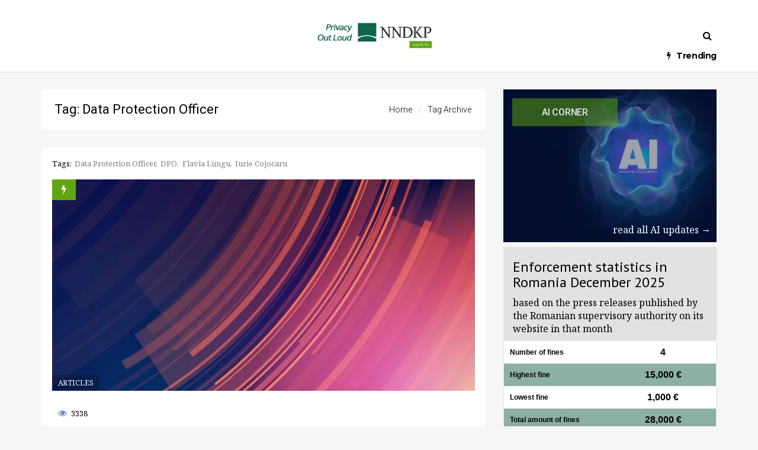

--- FILE ---
content_type: text/html; charset=UTF-8
request_url: https://privacyoutloud.ro/tag/data-protection-officer/
body_size: 16985
content:
<!doctype html>
<html lang="en-US">
<head>

<meta charset="UTF-8">
<meta name="viewport" content="user-scalable=yes,width=device-width,minimum-scale=1,initial-scale=1">
<!--[if IE]><meta http-equiv="X-UA-Compatible" content="IE=edge" /><![endif]-->
<link rel="pingback" href="https://privacyoutloud.ro/xmlrpc.php">
<meta name='robots' content='index, follow, max-image-preview:large, max-snippet:-1, max-video-preview:-1' />
	<style>img:is([sizes="auto" i], [sizes^="auto," i]) { contain-intrinsic-size: 3000px 1500px }</style>
	
	<!-- This site is optimized with the Yoast SEO plugin v25.8 - https://yoast.com/wordpress/plugins/seo/ -->
	<title>Data Protection Officer Archives - NNDKP Privacy Out Loud</title>
	<link rel="canonical" href="https://privacyoutloud.ro/tag/data-protection-officer/" />
	<meta property="og:locale" content="en_US" />
	<meta property="og:type" content="article" />
	<meta property="og:title" content="Data Protection Officer Archives - NNDKP Privacy Out Loud" />
	<meta property="og:url" content="https://privacyoutloud.ro/tag/data-protection-officer/" />
	<meta property="og:site_name" content="NNDKP Privacy Out Loud" />
	<meta name="twitter:card" content="summary_large_image" />
	<script type="application/ld+json" class="yoast-schema-graph">{"@context":"https://schema.org","@graph":[{"@type":"CollectionPage","@id":"https://privacyoutloud.ro/tag/data-protection-officer/","url":"https://privacyoutloud.ro/tag/data-protection-officer/","name":"Data Protection Officer Archives - NNDKP Privacy Out Loud","isPartOf":{"@id":"https://privacyoutloud.ro/#website"},"primaryImageOfPage":{"@id":"https://privacyoutloud.ro/tag/data-protection-officer/#primaryimage"},"image":{"@id":"https://privacyoutloud.ro/tag/data-protection-officer/#primaryimage"},"thumbnailUrl":"https://privacyoutloud.ro/wp-content/uploads/2016/10/PrivacyBlog7.jpg","breadcrumb":{"@id":"https://privacyoutloud.ro/tag/data-protection-officer/#breadcrumb"},"inLanguage":"en-US"},{"@type":"ImageObject","inLanguage":"en-US","@id":"https://privacyoutloud.ro/tag/data-protection-officer/#primaryimage","url":"https://privacyoutloud.ro/wp-content/uploads/2016/10/PrivacyBlog7.jpg","contentUrl":"https://privacyoutloud.ro/wp-content/uploads/2016/10/PrivacyBlog7.jpg","width":2084,"height":1173},{"@type":"BreadcrumbList","@id":"https://privacyoutloud.ro/tag/data-protection-officer/#breadcrumb","itemListElement":[{"@type":"ListItem","position":1,"name":"Home","item":"https://privacyoutloud.ro/"},{"@type":"ListItem","position":2,"name":"Data Protection Officer"}]},{"@type":"WebSite","@id":"https://privacyoutloud.ro/#website","url":"https://privacyoutloud.ro/","name":"NNDKP Privacy Out Loud","description":"","publisher":{"@id":"https://privacyoutloud.ro/#organization"},"potentialAction":[{"@type":"SearchAction","target":{"@type":"EntryPoint","urlTemplate":"https://privacyoutloud.ro/?s={search_term_string}"},"query-input":{"@type":"PropertyValueSpecification","valueRequired":true,"valueName":"search_term_string"}}],"inLanguage":"en-US"},{"@type":"Organization","@id":"https://privacyoutloud.ro/#organization","name":"NNDKP","url":"https://privacyoutloud.ro/","logo":{"@type":"ImageObject","inLanguage":"en-US","@id":"https://privacyoutloud.ro/#/schema/logo/image/","url":"https://privacyoutloud.ro/wp-content/uploads/2020/05/pol-final-may2020.jpg","contentUrl":"https://privacyoutloud.ro/wp-content/uploads/2020/05/pol-final-may2020.jpg","width":480,"height":120,"caption":"NNDKP"},"image":{"@id":"https://privacyoutloud.ro/#/schema/logo/image/"}}]}</script>
	<!-- / Yoast SEO plugin. -->


<link rel='dns-prefetch' href='//fonts.googleapis.com' />
<link rel="alternate" type="application/rss+xml" title="NNDKP Privacy Out Loud &raquo; Feed" href="https://privacyoutloud.ro/feed/" />
<link rel="alternate" type="application/rss+xml" title="NNDKP Privacy Out Loud &raquo; Data Protection Officer Tag Feed" href="https://privacyoutloud.ro/tag/data-protection-officer/feed/" />
<link rel='stylesheet' id='wp-block-library-css' href='https://privacyoutloud.ro/wp-includes/css/dist/block-library/style.min.css?ver=6.8.3' type='text/css' media='all' />
<style id='classic-theme-styles-inline-css' type='text/css'>
/*! This file is auto-generated */
.wp-block-button__link{color:#fff;background-color:#32373c;border-radius:9999px;box-shadow:none;text-decoration:none;padding:calc(.667em + 2px) calc(1.333em + 2px);font-size:1.125em}.wp-block-file__button{background:#32373c;color:#fff;text-decoration:none}
</style>
<style id='global-styles-inline-css' type='text/css'>
:root{--wp--preset--aspect-ratio--square: 1;--wp--preset--aspect-ratio--4-3: 4/3;--wp--preset--aspect-ratio--3-4: 3/4;--wp--preset--aspect-ratio--3-2: 3/2;--wp--preset--aspect-ratio--2-3: 2/3;--wp--preset--aspect-ratio--16-9: 16/9;--wp--preset--aspect-ratio--9-16: 9/16;--wp--preset--color--black: #000000;--wp--preset--color--cyan-bluish-gray: #abb8c3;--wp--preset--color--white: #ffffff;--wp--preset--color--pale-pink: #f78da7;--wp--preset--color--vivid-red: #cf2e2e;--wp--preset--color--luminous-vivid-orange: #ff6900;--wp--preset--color--luminous-vivid-amber: #fcb900;--wp--preset--color--light-green-cyan: #7bdcb5;--wp--preset--color--vivid-green-cyan: #00d084;--wp--preset--color--pale-cyan-blue: #8ed1fc;--wp--preset--color--vivid-cyan-blue: #0693e3;--wp--preset--color--vivid-purple: #9b51e0;--wp--preset--gradient--vivid-cyan-blue-to-vivid-purple: linear-gradient(135deg,rgba(6,147,227,1) 0%,rgb(155,81,224) 100%);--wp--preset--gradient--light-green-cyan-to-vivid-green-cyan: linear-gradient(135deg,rgb(122,220,180) 0%,rgb(0,208,130) 100%);--wp--preset--gradient--luminous-vivid-amber-to-luminous-vivid-orange: linear-gradient(135deg,rgba(252,185,0,1) 0%,rgba(255,105,0,1) 100%);--wp--preset--gradient--luminous-vivid-orange-to-vivid-red: linear-gradient(135deg,rgba(255,105,0,1) 0%,rgb(207,46,46) 100%);--wp--preset--gradient--very-light-gray-to-cyan-bluish-gray: linear-gradient(135deg,rgb(238,238,238) 0%,rgb(169,184,195) 100%);--wp--preset--gradient--cool-to-warm-spectrum: linear-gradient(135deg,rgb(74,234,220) 0%,rgb(151,120,209) 20%,rgb(207,42,186) 40%,rgb(238,44,130) 60%,rgb(251,105,98) 80%,rgb(254,248,76) 100%);--wp--preset--gradient--blush-light-purple: linear-gradient(135deg,rgb(255,206,236) 0%,rgb(152,150,240) 100%);--wp--preset--gradient--blush-bordeaux: linear-gradient(135deg,rgb(254,205,165) 0%,rgb(254,45,45) 50%,rgb(107,0,62) 100%);--wp--preset--gradient--luminous-dusk: linear-gradient(135deg,rgb(255,203,112) 0%,rgb(199,81,192) 50%,rgb(65,88,208) 100%);--wp--preset--gradient--pale-ocean: linear-gradient(135deg,rgb(255,245,203) 0%,rgb(182,227,212) 50%,rgb(51,167,181) 100%);--wp--preset--gradient--electric-grass: linear-gradient(135deg,rgb(202,248,128) 0%,rgb(113,206,126) 100%);--wp--preset--gradient--midnight: linear-gradient(135deg,rgb(2,3,129) 0%,rgb(40,116,252) 100%);--wp--preset--font-size--small: 13px;--wp--preset--font-size--medium: 20px;--wp--preset--font-size--large: 36px;--wp--preset--font-size--x-large: 42px;--wp--preset--spacing--20: 0.44rem;--wp--preset--spacing--30: 0.67rem;--wp--preset--spacing--40: 1rem;--wp--preset--spacing--50: 1.5rem;--wp--preset--spacing--60: 2.25rem;--wp--preset--spacing--70: 3.38rem;--wp--preset--spacing--80: 5.06rem;--wp--preset--shadow--natural: 6px 6px 9px rgba(0, 0, 0, 0.2);--wp--preset--shadow--deep: 12px 12px 50px rgba(0, 0, 0, 0.4);--wp--preset--shadow--sharp: 6px 6px 0px rgba(0, 0, 0, 0.2);--wp--preset--shadow--outlined: 6px 6px 0px -3px rgba(255, 255, 255, 1), 6px 6px rgba(0, 0, 0, 1);--wp--preset--shadow--crisp: 6px 6px 0px rgba(0, 0, 0, 1);}:where(.is-layout-flex){gap: 0.5em;}:where(.is-layout-grid){gap: 0.5em;}body .is-layout-flex{display: flex;}.is-layout-flex{flex-wrap: wrap;align-items: center;}.is-layout-flex > :is(*, div){margin: 0;}body .is-layout-grid{display: grid;}.is-layout-grid > :is(*, div){margin: 0;}:where(.wp-block-columns.is-layout-flex){gap: 2em;}:where(.wp-block-columns.is-layout-grid){gap: 2em;}:where(.wp-block-post-template.is-layout-flex){gap: 1.25em;}:where(.wp-block-post-template.is-layout-grid){gap: 1.25em;}.has-black-color{color: var(--wp--preset--color--black) !important;}.has-cyan-bluish-gray-color{color: var(--wp--preset--color--cyan-bluish-gray) !important;}.has-white-color{color: var(--wp--preset--color--white) !important;}.has-pale-pink-color{color: var(--wp--preset--color--pale-pink) !important;}.has-vivid-red-color{color: var(--wp--preset--color--vivid-red) !important;}.has-luminous-vivid-orange-color{color: var(--wp--preset--color--luminous-vivid-orange) !important;}.has-luminous-vivid-amber-color{color: var(--wp--preset--color--luminous-vivid-amber) !important;}.has-light-green-cyan-color{color: var(--wp--preset--color--light-green-cyan) !important;}.has-vivid-green-cyan-color{color: var(--wp--preset--color--vivid-green-cyan) !important;}.has-pale-cyan-blue-color{color: var(--wp--preset--color--pale-cyan-blue) !important;}.has-vivid-cyan-blue-color{color: var(--wp--preset--color--vivid-cyan-blue) !important;}.has-vivid-purple-color{color: var(--wp--preset--color--vivid-purple) !important;}.has-black-background-color{background-color: var(--wp--preset--color--black) !important;}.has-cyan-bluish-gray-background-color{background-color: var(--wp--preset--color--cyan-bluish-gray) !important;}.has-white-background-color{background-color: var(--wp--preset--color--white) !important;}.has-pale-pink-background-color{background-color: var(--wp--preset--color--pale-pink) !important;}.has-vivid-red-background-color{background-color: var(--wp--preset--color--vivid-red) !important;}.has-luminous-vivid-orange-background-color{background-color: var(--wp--preset--color--luminous-vivid-orange) !important;}.has-luminous-vivid-amber-background-color{background-color: var(--wp--preset--color--luminous-vivid-amber) !important;}.has-light-green-cyan-background-color{background-color: var(--wp--preset--color--light-green-cyan) !important;}.has-vivid-green-cyan-background-color{background-color: var(--wp--preset--color--vivid-green-cyan) !important;}.has-pale-cyan-blue-background-color{background-color: var(--wp--preset--color--pale-cyan-blue) !important;}.has-vivid-cyan-blue-background-color{background-color: var(--wp--preset--color--vivid-cyan-blue) !important;}.has-vivid-purple-background-color{background-color: var(--wp--preset--color--vivid-purple) !important;}.has-black-border-color{border-color: var(--wp--preset--color--black) !important;}.has-cyan-bluish-gray-border-color{border-color: var(--wp--preset--color--cyan-bluish-gray) !important;}.has-white-border-color{border-color: var(--wp--preset--color--white) !important;}.has-pale-pink-border-color{border-color: var(--wp--preset--color--pale-pink) !important;}.has-vivid-red-border-color{border-color: var(--wp--preset--color--vivid-red) !important;}.has-luminous-vivid-orange-border-color{border-color: var(--wp--preset--color--luminous-vivid-orange) !important;}.has-luminous-vivid-amber-border-color{border-color: var(--wp--preset--color--luminous-vivid-amber) !important;}.has-light-green-cyan-border-color{border-color: var(--wp--preset--color--light-green-cyan) !important;}.has-vivid-green-cyan-border-color{border-color: var(--wp--preset--color--vivid-green-cyan) !important;}.has-pale-cyan-blue-border-color{border-color: var(--wp--preset--color--pale-cyan-blue) !important;}.has-vivid-cyan-blue-border-color{border-color: var(--wp--preset--color--vivid-cyan-blue) !important;}.has-vivid-purple-border-color{border-color: var(--wp--preset--color--vivid-purple) !important;}.has-vivid-cyan-blue-to-vivid-purple-gradient-background{background: var(--wp--preset--gradient--vivid-cyan-blue-to-vivid-purple) !important;}.has-light-green-cyan-to-vivid-green-cyan-gradient-background{background: var(--wp--preset--gradient--light-green-cyan-to-vivid-green-cyan) !important;}.has-luminous-vivid-amber-to-luminous-vivid-orange-gradient-background{background: var(--wp--preset--gradient--luminous-vivid-amber-to-luminous-vivid-orange) !important;}.has-luminous-vivid-orange-to-vivid-red-gradient-background{background: var(--wp--preset--gradient--luminous-vivid-orange-to-vivid-red) !important;}.has-very-light-gray-to-cyan-bluish-gray-gradient-background{background: var(--wp--preset--gradient--very-light-gray-to-cyan-bluish-gray) !important;}.has-cool-to-warm-spectrum-gradient-background{background: var(--wp--preset--gradient--cool-to-warm-spectrum) !important;}.has-blush-light-purple-gradient-background{background: var(--wp--preset--gradient--blush-light-purple) !important;}.has-blush-bordeaux-gradient-background{background: var(--wp--preset--gradient--blush-bordeaux) !important;}.has-luminous-dusk-gradient-background{background: var(--wp--preset--gradient--luminous-dusk) !important;}.has-pale-ocean-gradient-background{background: var(--wp--preset--gradient--pale-ocean) !important;}.has-electric-grass-gradient-background{background: var(--wp--preset--gradient--electric-grass) !important;}.has-midnight-gradient-background{background: var(--wp--preset--gradient--midnight) !important;}.has-small-font-size{font-size: var(--wp--preset--font-size--small) !important;}.has-medium-font-size{font-size: var(--wp--preset--font-size--medium) !important;}.has-large-font-size{font-size: var(--wp--preset--font-size--large) !important;}.has-x-large-font-size{font-size: var(--wp--preset--font-size--x-large) !important;}
:where(.wp-block-post-template.is-layout-flex){gap: 1.25em;}:where(.wp-block-post-template.is-layout-grid){gap: 1.25em;}
:where(.wp-block-columns.is-layout-flex){gap: 2em;}:where(.wp-block-columns.is-layout-grid){gap: 2em;}
:root :where(.wp-block-pullquote){font-size: 1.5em;line-height: 1.6;}
</style>
<link rel='stylesheet' id='contact-form-7-css' href='https://privacyoutloud.ro/wp-content/plugins/contact-form-7/includes/css/styles.css?ver=6.1.1' type='text/css' media='all' />
<link rel='stylesheet' id='wpcf-swiper-css' href='https://privacyoutloud.ro/wp-content/plugins/wp-carousel-free/public/css/swiper-bundle.min.css?ver=2.7.7' type='text/css' media='all' />
<link rel='stylesheet' id='wp-carousel-free-fontawesome-css' href='https://privacyoutloud.ro/wp-content/plugins/wp-carousel-free/public/css/font-awesome.min.css?ver=2.7.7' type='text/css' media='all' />
<link rel='stylesheet' id='wpcf-fancybox-popup-css' href='https://privacyoutloud.ro/wp-content/plugins/wp-carousel-free/public/css/jquery.fancybox.min.css?ver=2.7.7' type='text/css' media='all' />
<link rel='stylesheet' id='wp-carousel-free-css' href='https://privacyoutloud.ro/wp-content/plugins/wp-carousel-free/public/css/wp-carousel-free-public.min.css?ver=2.7.7' type='text/css' media='all' />
<style id='wp-carousel-free-inline-css' type='text/css'>
.sp-wp-carousel-free-id-17082.wpcf-fancybox-wrapper .fancybox-bg{background: #0b0b0b;opacity: 0.8;}.sp-wp-carousel-free-id-17082.wpcf-fancybox-wrapper .fancybox-navigation .fancybox-button .wpcp-fancybox-nav-arrow i {color: #ccc;}.sp-wp-carousel-free-id-17082.wpcf-fancybox-wrapper .fancybox-navigation .fancybox-button .wpcp-fancybox-nav-arrow i:hover {color: #fff;}.sp-wp-carousel-free-id-17082.wpcf-fancybox-wrapper .fancybox-navigation .fancybox-button {background: #1e1e1e;}.sp-wp-carousel-free-id-17082.wpcf-fancybox-wrapper .fancybox-navigation .fancybox-button:hover {background: #1e1e1e;}#sp-wp-carousel-free-id-17082 .wpcp-swiper-dots {margin: 40px 0px 0px 0px;}.wpcp-wrapper-17082 .swiper-wrapper .swiper-slide-kenburn, .wpcp-wrapper-17082 .swiper-wrapper, .wpcp-wrapper-17082 .wpcpro-row{align-items: center;}#sp-wp-carousel-free-id-17082 .wpcp-single-item {box-shadow: 0px 0px 0px 0px #dddddd;transition: all .3s;margin: 0px;}#sp-wp-carousel-free-id-17082.swiper-flip .wpcp-single-item{margin: 0!important;}#sp-wp-carousel-free-id-17082 .wpcp-single-item:hover {box-shadow: 0px 0px 0px 0px #dddddd;}#sp-wp-carousel-free-id-17082.sp-wpcp-17082 .wpcp-single-item {border: 1px solid #ffffff;}#sp-wp-carousel-free-id-17082.wpcp-carousel-section.sp-wpcp-17082 .swiper-button-prev,#sp-wp-carousel-free-id-17082.wpcp-carousel-section.sp-wpcp-17082 .swiper-button-next,#sp-wp-carousel-free-id-17082.wpcp-carousel-section.sp-wpcp-17082 .swiper-button-prev:hover,#sp-wp-carousel-free-id-17082.wpcp-carousel-section.sp-wpcp-17082 .swiper-button-next:hover {font-size: 18px ; font-weight: 400;}#sp-wp-carousel-free-id-17082.sp-wpcp-17082 .swiper-button-prev,#sp-wp-carousel-free-id-17082.sp-wpcp-17082 .swiper-button-next,#sp-wp-carousel-free-id-17082.sp-wpcp-17082 .swiper-button-prev:hover,#sp-wp-carousel-free-id-17082.sp-wpcp-17082 .swiper-button-next:hover {background: none;border: none;font-size: 30px;}#sp-wp-carousel-free-id-17082.sp-wpcp-17082 .swiper-button-prev i,#sp-wp-carousel-free-id-17082.sp-wpcp-17082 .swiper-button-next i {color: #aaa;}#sp-wp-carousel-free-id-17082.sp-wpcp-17082 .swiper-button-prev i:hover,#sp-wp-carousel-free-id-17082.sp-wpcp-17082 .swiper-button-next i:hover {color: #52b3d9;}#sp-wp-carousel-free-id-17082.sp-wpcp-17082 .wpcp-swiper-dots .swiper-pagination-bullet {background-color: #cccccc;}#sp-wp-carousel-free-id-17082.sp-wpcp-17082 .wpcp-swiper-dots .swiper-pagination-bullet.swiper-pagination-bullet-active {background-color: #52b3d9;} #sp-wp-carousel-free-id-17082.sp-wpcp-17082.wpcp-image-carousel .wpcp-single-item:hover img, #sp-wp-carousel-free-id-17082.sp-wpcp-17082.wpcp-post-carousel .wpcp-single-item:hover img, #sp-wp-carousel-free-id-17082.sp-wpcp-17082.wpcp-product-carousel .wpcp-single-item:hover img{-webkit-transform: scale(1.2);-moz-transform: scale(1.2);transform: scale(1.2);}#sp-wp-carousel-free-id-17082 .wpcpro-row>[class*="wpcpro-col-"] { padding: 0 2.5px; padding-bottom: 5px;} #sp-wp-carousel-free-id-17082 .swiper-slide .single-item-fade:not(:last-child) { margin-right: 5px;}@media (min-width: 480px) { .wpcpro-row .wpcpro-col-sm-1 { flex: 0 0 100%; max-width: 100%; } .wpcpro-row .wpcpro-col-sm-2 { flex: 0 0 50%; max-width: 50%; } .wpcpro-row .wpcpro-col-sm-2-5 { flex: 0 0 75%; max-width: 75%; } .wpcpro-row .wpcpro-col-sm-3 { flex: 0 0 33.333%; max-width: 33.333%; } .wpcpro-row .wpcpro-col-sm-4 { flex: 0 0 25%; max-width: 25%; } .wpcpro-row .wpcpro-col-sm-5 { flex: 0 0 20%; max-width: 20%; } .wpcpro-row .wpcpro-col-sm-6 { flex: 0 0 16.66666666666667%; max-width: 16.66666666666667%; } .wpcpro-row .wpcpro-col-sm-7 { flex: 0 0 14.28571428%; max-width: 14.28571428%; } .wpcpro-row .wpcpro-col-sm-8 { flex: 0 0 12.5%; max-width: 12.5%; } } @media (max-width: 480px) { .wpcpro-row .wpcpro-col-xs-1 { flex: 0 0 100%; max-width: 100%; } .wpcpro-row .wpcpro-col-xs-2 { flex: 0 0 50%; max-width: 50%; } .wpcpro-row .wpcpro-col-xs-3 { flex: 0 0 33.222%; max-width: 33.222%; } .wpcpro-row .wpcpro-col-xs-4 { flex: 0 0 25%; max-width: 25%; } .wpcpro-row .wpcpro-col-xs-5 { flex: 0 0 20%; max-width: 20%; } .wpcpro-row .wpcpro-col-xs-6 { flex: 0 0 16.6667%; max-width: 16.6667%; } .wpcpro-row .wpcpro-col-xs-7 { flex: 0 0 14.28571428%; max-width: 14.28571428%; } .wpcpro-row .wpcpro-col-xs-8 { flex: 0 0 12.5%; max-width: 12.5%; } } @media (min-width: 736px) { .wpcpro-row .wpcpro-col-md-1 { flex: 0 0 100%; max-width: 100%; } .wpcpro-row .wpcpro-col-md-2 { flex: 0 0 50%; max-width: 50%; } .wpcpro-row .wpcpro-col-md-2-5 { flex: 0 0 75%; max-width: 75%; } .wpcpro-row .wpcpro-col-md-3 { flex: 0 0 33.333%; max-width: 33.333%; } .wpcpro-row .wpcpro-col-md-4 { flex: 0 0 25%; max-width: 25%; } .wpcpro-row .wpcpro-col-md-5 { flex: 0 0 20%; max-width: 20%; } .wpcpro-row .wpcpro-col-md-6 { flex: 0 0 16.66666666666667%; max-width: 16.66666666666667%; } .wpcpro-row .wpcpro-col-md-7 { flex: 0 0 14.28571428%; max-width: 14.28571428%; } .wpcpro-row .wpcpro-col-md-8 { flex: 0 0 12.5%; max-width: 12.5%; } } @media (min-width: 980px) { .wpcpro-row .wpcpro-col-lg-1 { flex: 0 0 100%; max-width: 100%; } .wpcpro-row .wpcpro-col-lg-2 { flex: 0 0 50%; max-width: 50%; } .wpcpro-row .wpcpro-col-lg-3 { flex: 0 0 33.222%; max-width: 33.222%; } .wpcpro-row .wpcpro-col-lg-4 { flex: 0 0 25%; max-width: 25%; } .wpcpro-row .wpcpro-col-lg-5 { flex: 0 0 20%; max-width: 20%; } .wpcpro-row .wpcpro-col-lg-6 { flex: 0 0 16.6667%; max-width: 16.6667%; } .wpcpro-row .wpcpro-col-lg-7 { flex: 0 0 14.28571428%; max-width: 14.28571428%; } .wpcpro-row .wpcpro-col-lg-8 { flex: 0 0 12.5%; max-width: 12.5%; } } @media (min-width: 1200px) { .wpcpro-row .wpcpro-col-xl-1 { flex: 0 0 100%; max-width: 100%; } .wpcpro-row .wpcpro-col-xl-2 { flex: 0 0 50%; max-width: 50%; } .wpcpro-row .wpcpro-col-xl-3 { flex: 0 0 33.22222222%; max-width: 33.22222222%; } .wpcpro-row .wpcpro-col-xl-4 { flex: 0 0 25%; max-width: 25%; } .wpcpro-row .wpcpro-col-xl-5 { flex: 0 0 20%; max-width: 20%; } .wpcpro-row .wpcpro-col-xl-6 { flex: 0 0 16.66667%; max-width: 16.66667%; } .wpcpro-row .wpcpro-col-xl-7 { flex: 0 0 14.28571428%; max-width: 14.28571428%; } .wpcpro-row .wpcpro-col-xl-8 { flex: 0 0 12.5%; max-width: 12.5%; } }.wpcp-single-item {width: 100%; float: left; text-align: center;}
</style>
<link rel='stylesheet' id='srpw-style-css' href='https://privacyoutloud.ro/wp-content/plugins/smart-recent-posts-widget/assets/css/srpw-frontend.css?ver=6.8.3' type='text/css' media='all' />
<link rel='stylesheet' id='sanfrancisco-font-css' href='//fonts.googleapis.com/css?family=Roboto%3A400%2C900%2C700%2C500%2C300%2C400italic%7CNoto+Serif%3A400%7CPT+Sans%3A400%7CMontserrat%3A700%7CPT+Serif%3A400&#038;ver=6.8.3#038;subset=latin,latin-ext' type='text/css' media='all' />
<link rel='stylesheet' id='bootstrap-css' href='https://privacyoutloud.ro/wp-content/themes/sanfrancisco/library/assets/lib/bootstrap.css?ver=3.3.6' type='text/css' media='all' />
<link rel='stylesheet' id='font-awesome-css' href='https://privacyoutloud.ro/wp-content/themes/sanfrancisco/library/assets/lib/font-awesome-4.6.3/css/font-awesome.min.css?ver=4.6.3' type='text/css' media='all' />
<link rel='stylesheet' id='owl-carousel-css' href='https://privacyoutloud.ro/wp-content/themes/sanfrancisco/library/assets/lib/owl.carousel.2.0.0/assets/owl.carousel.css?ver=2.0.0' type='text/css' media='all' />
<link rel='stylesheet' id='sanfrancisco-stylesheet-css' href='https://privacyoutloud.ro/wp-content/themes/sanfrancisco/style.css?ver=1.0.0' type='text/css' media='all' />
<script type="text/javascript" src="https://privacyoutloud.ro/wp-includes/js/jquery/jquery.min.js?ver=3.7.1" id="jquery-core-js"></script>
<script type="text/javascript" src="https://privacyoutloud.ro/wp-includes/js/jquery/jquery-migrate.min.js?ver=3.4.1" id="jquery-migrate-js"></script>
<link rel="https://api.w.org/" href="https://privacyoutloud.ro/wp-json/" /><link rel="alternate" title="JSON" type="application/json" href="https://privacyoutloud.ro/wp-json/wp/v2/tags/453" /><link rel="EditURI" type="application/rsd+xml" title="RSD" href="https://privacyoutloud.ro/xmlrpc.php?rsd" />
<meta name="generator" content="WordPress 6.8.3" />
<!-- Start Genie WP Favicon -->
<link rel="shortcut icon" href="https://privacyoutloud.ro/wp-content/uploads/gwpf_icon/favicon.png" />
<link rel="apple-touch-icon" href="https://privacyoutloud.ro/wp-content/uploads/gwpf_icon/favicon.png" />
<!-- End Genie WP Favicon -->
<style type="text/css" media="screen">
body{font-family:"Noto Serif", Arial, Helvetica, sans-serif;font-weight:400}::selection{background-color:#000;color:#fff}::-moz-selection{background-color:#000;color:#fff}.sf-sections-wrapper{background:#f6f6f6}h1,h2,h3,h4,h5,h6{font-family:"PT Sans", sans-serif;font-weight:400}.sidebar-widget .widget-title .title{font:400 16px "PT Sans", sans-serif}.archive .sf-fancy-title,.search .sf-fancy-title{background-color:#fff}.archive .sf-fancy-title .sf-title,.search .sf-fancy-title .sf-title{color:#000;font-family:"Roboto", sans-serif;font-weight:400}.archive .sf-fancy-title .breadcrumb a,.search .sf-fancy-title .breadcrumb a{color:#000}.archive .sf-fancy-title .breadcrumb a:hover,.search .sf-fancy-title .breadcrumb a:hover{color:#e72132}.archive .sf-fancy-title .breadcrumb li>span,.search .sf-fancy-title .breadcrumb li>span,.archive .sf-fancy-title .breadcrumb a:active,.search .sf-fancy-title .breadcrumb a:active,.archive .sf-fancy-title .breadcrumb a:focus,.search .sf-fancy-title .breadcrumb a:focus{color:#000}.sf-fancy-title .breadcrumb{font-family:"Roboto", sans-serif;font-weight:300}.navbar-brand .sf-header-logo{padding-bottom:15px;padding-top:15px;width:480px;color:#000;font:700 28px "Montserrat", sans-serif}.navbar-brand .sf-header-logo:hover{color:#000}.navbar-brand .sf-header-logo:active,.navbar-brand .sf-header-logo:focus{color:#000}.navbar-brand .sf-header-logo-mobile{padding-bottom:10px;padding-top:10px;width:200px;color:#000;font:700 28px "Montserrat", sans-serif}.sf-footer{background-color:#fff}.sf-footer-brand-box hr,.sf-footer-bottom>hr,.sf-footer .sidebar-widget .widget-title:before,.sf-footer .sidebar-widget .widget-title:after{background-color:rgba(0,0,0,0.08)}.sf-footer-brand .sf-footer-logo{color:#000}.sf-footer-brand .sf-footer-logo:hover{color:#000}.sf-footer-brand .sf-footer-logo:active,.sf-footer-brand .sf-footer-logo:focus{color:#000}.sf-footer-brand .sf-footer-logo-mobile{color:#000;font:700 28px "Montserrat", sans-serif}.sf-footer-brand-text{color:#525252;font:400 13px Georgia, serif}.sf-footer-copyright-text{color:#000}.sf-footer-nav li a{color:#000}.sf-footer-nav li a:hover{color:#000}.sf-footer-nav li a:active,.sf-footer-nav li a:focus{color:#000}.sf-nav-wrapper{background:#fff}.navbar-header{border-color:rgba(0,0,0,0.05)}.nav-menu>li a{font:400 16px "PT Serif", sans-serif}.navbar-right>.sf-item-trending>a{font:700 14px "Montserrat", sans-serif}.navbar-nav.navbar-right>.sf-item-trending>a{color:#000}.navbar-nav.navbar-right>.sf-item-trending>a:hover{color:#000}.navbar-nav.navbar-right>.sf-item-trending>a:active,.navbar-nav.navbar-right>.sf-item-trending>a:focus,.navbar-nav.navbar-right>.sf-item-trending.active>a,.navbar-nav.navbar-right>.sf-item-trending.current-menu-item>a{color:#000}.navbar-nav>li>a{text-transform:none;color:#006343}.navbar-nav>li>a:hover{color:#000}.navbar-nav>li>a:active,.navbar-nav>li>a:focus,.navbar-nav>li.active>a,.navbar-nav>li.current-menu-item>a{color:#000}.navbar-nav>li.active>a,.navbar-nav>li.current-menu-item>a{font-weight:700}.sf-item-search >.sf-btn-search{color:#000}.sf-item-search >.sf-btn-search:hover{color:#000}.sf-item-search >.sf-btn-search:active,.sf-item-search >.sf-btn-search:focus{color:#000}.navbar-nav>li .sf-mega-menu{background-color:#fff}.sf-mega-menu .sf-entry-title a,.sf-mega-menu .sf-entry-meta{color:#000}.sf-entry-title a:hover{color:#e72132}.sf-entry-title a:active,.sf-entry-title a:focus{color:#e72132}.sf-mega-menu .sf-entry-excerpt{color:#a3a3a3}.sf-entry-flag-trending{background-color:#e91e63}.sf-sidebar .sidebar-widget,#wp-calendar thead th,#wp-calendar tbody td{background-color:#fff}.sf-sidebar .sidebar-widget,.sf-sidebar .sidebar-widget a,.sf-about-me .author-name,.sidebar-widget .search-form .input-group-addon,.sidebar-widget .search-form .form-control,.mashsb-widget-link,#wp-calendar>caption,#wp-calendar thead th{color:#000}.sidebar-widget .search-form .form-control::-moz-placeholder{color:#000}.sidebar-widget .search-form .form-control::-webkit-input-placeholder{color:#000}.sidebar-widget .search-form .form-control:-ms-input-placeholder{color:#000}.sf-sidebar .sidebar-widget a:hover,.mashsb-widget-link:hover{color:#e72132}.sf-sidebar .sidebar-widget a:active,.sf-sidebar .sidebar-widget a:focus,.mashsb-widget-link:active,.mashsb-widget-link:focus{color:#e72132}.widget_nav_menu .menu,.widget_recent_comments>ul,.widget_pages>ul,.widget_archive>ul,.widget_meta>ul,.widget_categories>ul,.widget_recent_entries>ul,.widget_rss>ul,.sf-about-me,.sf-instagram-images,.sidebar-widget .search-form .input-group-addon,.sidebar-widget .search-form .form-control,#calendar_wrap,#wp-calendar thead th,#wp-calendar>caption,#wp-calendar tbody td#today,.widget_tag_cloud .tagcloud{background-color:rgba(0,0,0,0.02)}.sf-sidebar .widget_recent_comments,.sf-about-me .author-title,.sf-about-me .author-social-icons li a,.sf-about-me .author-description,.sf-sidebar .sf-social-icons li a,.widget_recent_entries>ul li .post-date,.widget_rss>ul li .rss-date,.widget_rss>ul li .rssSummary,.widget_rss>ul li cite,.mashsb-excerpt,.mashicon-share,#wp-calendar tbody td,#wp-calendar tfoot td#next a,#wp-calendar tfoot td#prev a{color:#a3a3a3}.sf-about-me .author-social-icons li a:hover,.sf-sidebar .sf-social-icons li a:hover,#wp-calendar tfoot td#next a:hover,#wp-calendar tfoot td#prev a:hover{color:#000}.sf-about-me .author-social-icons li a:active,.sf-about-me .author-social-icons li a:focus,.sf-sidebar .sf-social-icons li a:active,.sf-sidebar .sf-social-icons li a:focus,#wp-calendar tfoot td#next a:active,#wp-calendar tfoot td#next a:focus,#wp-calendar tfoot td#prev a:active,#wp-calendar tfoot td#prev a:focus{color:#000}.widget_tag_cloud .tagcloud a{background-color:#fff;color:#ccc}.widget_tag_cloud .tagcloud a:hover{background-color:#000;color:#fff}.sf-sidebar .sidebar-widget .widget-title .title{color:#000}.sidebar-widget .widget-title:before,.sidebar-widget .widget-title:after{background-color:rgba(0,0,0,0.15)}.sf-footer .sidebar-widget .widget-title .title{color:#000}.sf-footer .sidebar-widget{color:#000}.sf-footer .sidebar-widget a{color:#000}.sf-footer .sidebar-widget a:hover{color:#e72132}.sf-footer .sidebar-widget a:active,.sf-footer .sidebar-widget a:focus{color:#e72132}.sf-sections-wrapper .sf-module-grid-posts:not(.sf-module-widget):not(.sf-related-entries) .sf-entry{background-color:#fff}.sf-sections-wrapper .sf-module-grid-posts:not(.sf-module-widget):not(.sf-related-entries) .sf-entry-title a,.sf-sections-wrapper .sf-module-grid-posts:not(.sf-module-widget):not(.sf-related-entries) .sf-entry-author a,.sf-sections-wrapper .sf-module-grid-posts:not(.sf-module-widget):not(.sf-related-entries) .sf-entry-meta,.sf-sections-wrapper .sf-module-grid-posts:not(.sf-module-widget):not(.sf-related-entries) .sf-entry-tags .sf-label{color:#000}.sf-sections-wrapper .sf-module-grid-posts:not(.sf-module-widget):not(.sf-related-entries) .sf-entry-title a:hover,.sf-sections-wrapper .sf-module-grid-posts:not(.sf-module-widget):not(.sf-related-entries) .sf-entry-author a:hover{color:#e72132}.sf-sections-wrapper .sf-module-grid-posts:not(.sf-module-widget):not(.sf-related-entries) .sf-entry-title a:active,.sf-sections-wrapper .sf-module-grid-posts:not(.sf-module-widget):not(.sf-related-entries) .sf-entry-title a:focus,.sf-sections-wrapper .sf-module-grid-posts:not(.sf-module-widget):not(.sf-related-entries) .sf-entry-author a:active,.sf-sections-wrapper .sf-module-grid-posts:not(.sf-module-widget):not(.sf-related-entries) .sf-entry-author a:focus{color:#e72132}.sf-sections-wrapper .sf-module-grid-posts:not(.sf-module-widget):not(.sf-related-entries) .sf-entry-excerpt,.sf-sections-wrapper .sf-module-grid-posts:not(.sf-module-widget):not(.sf-related-entries) .sf-entry-tags .sf-tag{color:rgba(0,0,0,0.5)}.sf-sections-wrapper .sf-module-grid-posts:not(.sf-module-widget):not(.sf-related-entries) .sf-entry-tags .sf-tag a:hover{color:#000}.sf-sections-wrapper .sf-module-grid-posts:not(.sf-module-widget):not(.sf-related-entries) .sf-entry-tags .sf-tag a:active,.sf-sections-wrapper .sf-module-grid-posts:not(.sf-module-widget):not(.sf-related-entries) .sf-entry-tags .sf-tag a:focus{color:#000}.sf-sections-wrapper .sf-module-grid-posts:not(.sf-module-widget):not(.sf-related-entries) .sf-btn{background-color:#d4d4d4;color:#fff}.sf-sections-wrapper .sf-module-grid-posts:not(.sf-module-widget):not(.sf-related-entries) .sf-btn:hover{background-color:#000;color:#fff}.sf-pagination{background-color:#fff}.sf-pagination>.pagination .page-numbers,.sf-pagination>.pagination .page-numbers:after{color:#bfbfbf}.sf-pagination>.pagination a.page-numbers:hover{color:#000}.sf-pagination>.pagination .page-numbers.current{color:#000}@media only screen and (max-width:767px){.sf-entry-featured-media>a:before{background-color:rgba(0,0,0,0)}}@media only screen and (min-width:768px){body{font-size:16px}.archive .sf-fancy-title .sf-title,.search .sf-fancy-title .sf-title{font-size:22px}.sf-fancy-title .breadcrumb{font-size:14px}.sf-entry-featured-media>a:before{background-color:rgba(0,0,0,0)}.sf-entry-featured-media>a:hover:before{background-color:rgba(0,0,0,0.2)}}@media only screen and (min-width:992px){.navbar-nav>li .sub-menu{background-color:#fff}.navbar-nav>li>.sub-menu>li.menu-item-has-children>a:after,.navbar-nav>li.sf-sm-on>a:after{color:rgba(0,0,0,0.08)}.navbar-nav>li .sub-menu li a{text-transform:none;font-size:14px;color:rgba(0,0,0,0.6)}.navbar-nav>li .sub-menu li a:hover{color:#000}.navbar-nav>li .sub-menu li a:active,.navbar-nav>li .sub-menu li a:focus{color:#000}.navbar-nav>li>.sub-menu li.active>a,.navbar-nav>li>.sub-menu li.current-menu-item>a{font-weight:700}}
.page-id-11856 .sf-about-me {
    width: 24%;
    float: left;
    margin-left:0.5%;
     margin-right:0.5%;
}
.home .author-description a,.sf-about-me .author-description a, .extra10xa a{
        color: #036647;
    text-decoration: underline;
    font-size: 12px;
}
.sf-fancy-title .sf-title .fa {
    display:none;
}
.sf-about-me.p20 {
    margin-top:10px;
}
.sf-section-ws .sf-sidebar-wrapper {
    overflow: hidden;

}
.newpart {
width:100%;
display:inline-block;
margin-bottom:-10px;
}
.newpart .fl60 {
    width: 63%;
    float: left;
}
.newpart .author-image {
    width: 37%;
    float: left;
}
.sf-about-me.col-4.p20 {
    padding-top:25px;
}
.sf-about-me.col-4 {
    
        margin-bottom: 0;
    padding-bottom: 0px;
    padding-top: 0px;
}
.wpcf7-text {
        padding: 15px 7px;
}
span.wpcf7-list-item {
    display: inline-block;
    margin: 0 1em 0 0em;
}
#sanfrancisco-posts-2 figure,.superremove figure {
    width:0px;
    display:none;
}
.superblock .sf-entries-featured-e .sf-entry {
    max-height:162px;
}
.superblock .sf-entries-featured-e .sf-entry.sf-entry-title {

    font-size: 1.45714rem;
}
.sidebar-widget .widget-title .title {
    font: 500 14px "Montserrat", sans-serif;
    color: #036647;
}
.wpcp-carousel-section.nav-vertical-center { 
    padding:0 !important;
}
.wpcp-carousel-section .wpcp-single-item img {
      filter: grayscale(1);
    width: 120px;
    padding: 5px;
    border-radius: 100%;
}
.wpcp-carousel-section .wpcp-single-item img:hover {
         filter: grayscale(0);
}
.wpcp-carousel-section .wpcp-single-item a.tix {
        text-align: center;
    color: #036647;
font-size: 0.85em;
    padding: 5px 0px;
    width: 100%;
    float: left;
    background: #e1e1e1;
}
.wpcp-wrapper-17082 .sp-wpcpro-section-title {
    margin-bottom: 15px;
    text-align: center;
    margin-top: 0;
    font-size: 1.8em;
}
#wpcf7-f9713-o1, #wpcf7-f12551-o2{
     background: #f6f6f6;
    float: left;
    padding: 20px 10px;
    width:100%;
        border-top: 1px solid #fff;
}   
.superspon {
    font-size:10px;
}
.btncenter {
    text-align: center;
    margin-bottom: 12px;
    margin-top:0;
}
.sf-footer {
      padding: 1.5em 0 1.5em;  
}
.extra10xa{
    text-align: right;
}
.extra10xa p, a, .sf-sidebar .sidebar-widget a.btx, .sf-footer .sidebar-widget a{
color:#036647;
}
.sf-entry-flag-trending {
    background-color: #60a511;
}
.sf-entry-flag-trending {
    background-color: #60a511;
}
.sf-footer-copyright-text, footer a {
    color: #444;
    font-size: 0.9em;
}
.widget_text .textwidget {
    color: #444;
}
.sf-sidebar .sidebar-widget a:hover, .mashsb-widget-link:hover {
    color: #9fc96f;
}
a:hover, a:focus, .sf-entry-title a:hover {
  
  
    color: #9fc96f;
}
.sidebar-widget a.btx {

    font-weight: 500;
}
.sf-sections-wrapper .sf-module-grid-posts:not(.sf-module-widget):not(.sf-related-entries) .sf-entry-title a:hover, .sf-sections-wrapper .sf-module-grid-posts:not(.sf-module-widget):not(.sf-related-entries) .sf-entry-author a:hover {
    color: #9fc96f;
}
.sidebar-widget .widget-title .title {
    font: 700 18px "Noto Sans", sans-serif;
    letter-spacing: -0.25px;
  
}
.superremove h3.sf-entry-title a {

    font-weight: bold;
}
.sf-module-title .sf-title{
    colo:#6b6b6b;
}
.superpra {
     color: #444;
 
}
.clearfix {
    clear:both;
}
.wpcf7-text {
    padding: 11px 10px;
    max-width: 100%;
}
#custom_html-5 .widget_text p {
    margin: 0px 0 10px;
}
.superremove h3.sf-entry-title a {
    font-weight: 300;
}
.getme h3{
        border: 2px solid #036647;
    background: #fff;
    text-align: center;
    font-size: 1em;
    text-transform: lowercase;
    padding: 15px 10px;
    color: #ccc;
    box-shadow: 6px 0px 5px #ccc;
}
.getme h3 a {
    color: #036647;
}
.navbar-brand .sf-logo > img {

    max-width: 200px;
    padding: 20px 0px;
}
.agg-fade-in {
    opacity:1!important;
}
.sf-entries-featured > .owl-carousel {
    display: block !important;
}
.sf-entries-featured > .owl-carousel > .sf-entry {
    visibility: visible!important;
    display:inline-block!important;
    width: 50%;
}
.sfm .sf-module-title .sf-title {
    color: #fff!important;
    letter-spacing: 0.5px;
    font: 400 16px "Roboto", sans-serif;
        padding: 0;
}
.sfm .sf-module-title {
    margin-bottom: 35px;
    background: #5fa50f;
    color: #fff!important;
    padding: 1em 1em;
display: inline-block;
    text-align: center;
    width: 33%;
}
.sfm .sf-entry-featured-media {
    display:none!important;
    width:0px;
}
.sf-entries-featured .sf-entry-title {
  
    font-weight: 400;
    font-size: 1.4em!important;
}
#block-9 {
        margin-bottom: 0;
    padding: 1px 0em 1px 1em;
}
.sf-sidebar #wdt-table-description-13 {
        font-size: 12px;
    font-style: italic;
    color: #4e4e4e;
}
.sf-sidebar #wdt-table-description-14 {
    font-size: 12px;
font-style: italic;
color: #4e4e4e;
}
.sf-sidebar #wdt-table-title-13 {
    font-size:1.4em;
}
.sf-sidebar #wdt-table-title-14 {
    font-size:1.4em;
}
#block-14 {
        background: #8989892e;
    margin: 0!important;
    padding: 1px 1em 0em 1em!important;
}
.sf-entry-content p {
    margin-bottom: 1.5rem!important;
}
.sf-entry {
    margin-bottom: 20px;
    padding: 18px;
}
.butonr a {
        font-size: 1em;
    font-weight: 400;
    float: right;
    color: #5fa50f;
    margin-bottom:10px;
}
#text-20 {
    margin-bottom:0;
    
}
#block-18 {
        text-align: right;
        margin-top: -1em;
    background: transparent;
}
.sf-entries-featured.sf-entry-body-center .sf-entry-category {
        position: absolute;
    top: 2em;
    right: 1em;
}
.sf-entry-excerpt, .sf-entry-excerpt.sf-eb-item {
   
    font-family: 'Noto Serif';
    font-size: .85rem;
    font-style: normal !important;
  
    color: #777!IMPORTANT;
}
.brm1 {
padding: 0px 1em; }
.widget_text .textwidget {
    line-height: 22px;
    color: #777;
    font-size: 14px;
}
.page-id-10 .sf-main  #wdt-table-description-14,.page-id-10 .sf-main  #wdt-table-description-13, .page-id-10 .sf-main  #wdt-table-description-10,.page-id-10 .sf-main  #wdt-table-description-8,.page-id-10 .sf-main  #wdt-table-description-9,.page-id-10 .sf-main  #wdt-table-description-1,.page-id-10 .sf-main  #wdt-table-description-7, .page-id-10 .sf-main  #wdt-table-description-2, .page-id-10 .sf-main  #wdt-table-description-3, .page-id-10 .sf-main  #wdt-table-description-4, .page-id-10 .sf-main  #wdt-table-description-5 , .page-id-10 .sf-main  #wdt-table-description-6  {display:none!important;}
.page-id-10 .sf-main #wdt-table-title-14, .page-id-10 .sf-main #wdt-table-title-13, .page-id-10 .sf-main #wdt-table-title-10,.page-id-10 .sf-main #wdt-table-title-8,.page-id-10 .sf-main #wdt-table-title-9,.page-id-10 .sf-main #wdt-table-title-1, .page-id-10 .sf-main #wdt-table-title-7, .page-id-10 .sf-main #wdt-table-title-2 , .page-id-10 .sf-main #wdt-table-title-3 , .page-id-10 .sf-main #wdt-table-title-4, .page-id-10 .sf-main #wdt-table-title-5, .page-id-10 .sf-main #wdt-table-title-6 {
    margin-left:-10px;
}
.hidemobile {display:none!important; }
.sf-item-trending  {margin-top:10px;}
.sf-entry-singular ul {
  position: relative;
  list-style: none;
}

.sf-entry-singular .sf-entry-content ul li::before {
  content: '→';
  position: absolute;
  left: 0;
  color: #5fa50f;
}
.sf-entry-content table > tr > td, .sf-entry-content table > tbody > tr > td {
	width: 50%;
	    padding: 10px 0px 0px 20px;
}
.sf-entry-content table ul li, .sf-entry-content table ol li {
    font-size: 14px;
}
.sf-entry-content ul li, .sf-entry-content ol li {
    padding-left: 0px;
   
margin: 10px 0px 0px -15px;
    
}
.sf-entry-content ul, .sf-entry-content ol {
       margin-bottom: 1em!important;
}
.sf-entry-singular .sf-entry-content table ul li li::before {
    display:none!important;
}
.sf-entry-singular .sf-entry-content table ul li li {
    list-style: disc;
    }
#sf-module-related-entries .sf-entry-meta {
    display:none!important;
}
.yarpp-related a {
    font-weight: 500;
    text-decoration: none;
    font-size: 1.2em;
    color: #036647;
    margin: 0em 0em !important;
}
#block-22 {
        margin-top: 1em;
    margin-bottom: 0;
}
#block-23 {
        margin-top: 0.5em;
    margin-bottom: 0;
}
#block-21 {
    display: none!important;
}
.yarpp-thumbnails-horizontal .yarpp-thumbnail {
    max-width: 235px;
    overflow: hidden;
    min-height:300px;
    border: 0!important;
}
.yarpp-thumbnails-horizontal .yarpp-thumbnail .yarpp-thumbnail-title {
    font-size:14px;
    font-weight: 400;
}
.yarpp-thumbnails-horizontal .yarpp-thumbnail .yarpp-thumbnail-title{
    max-height: 200px!important;
}
.sf-section .sf-entry-content blockquote:not(.twitter-tweet):not(.instagram-media) {
    font-size: 1em;
    text-decoration: underline;
    font-weight: 400;
    line-height: 1.75em!important;
    text-decoration: none;
}
.sf-about-me .author-image img {
    border-radius: 100%;
    filter: grayscale(1);
}
.sf-about-me .author-image img:hover {
    border-radius: 100%;
    filter: grayscale(0);
}
#srpw_widget-2 {
    min-height:258px;
    background: url(/wp-content/uploads/2024/01/AdobeStock_29355645332-1.jpg);
  background-repeat: no-repeat;
  background-size: cover;
  color: #fff;
  margin-bottom:0.5em;
}
#srpw_widget-2 a.srpw-title {color: #fff; }
#srpw_widget-2 h2.title{
        color: #fff;
    padding: 14px 50px;
    background: #5fa50f91;
    opacity: 0.9;
    font: 500 16px "Roboto", sans-serif;
}
#srpw_widget-2 .widget-title {margin-top:0;}
#srpw_widget-2 .widget-title::after, #srpw_widget-2 .widget-title::before {display:none; }
#srpw_widget-2 .readmemorex{position: absolute; bottom: 10px; color: #fff; right: 10px; }
#srpw_widget-2 {position: relative; }
#srpw_widget-2 .srpw-block{padding-top: 2.25em; }
.sf-entry-horizontal .sf-entry-body {
    padding-left: 1.5em;
}
@media only screen and (min-width: 992px){
.navbar-style-centered .nav-menu {
    display: none;
    width: 100%;
    text-align: center;
}
}
@media only screen and (max-width: 992px){
    .sf-entry-content table tr td ul li {
    font-weight:400!important;
    text-align: left!important;
    font-size: 14px!important;
}
.sf-entry-content .wdt-res-wrapper.active, .wpDataTableContainerSimpleTable .wdt-res-wrapper.active {
    max-height: 310px;
    overflow: hidden;
    min-height: 350px;
}
.postid-18325 .sf-entry-content table {
    font-size:12px;
}
#block-212 {
    display: inline-block!important;
}
.yarpp-thumbnails-horizontal .yarpp-thumbnail {
   min-width: 49%;
   
}
.yarpp-thumbnails-horizontal .yarpp-thumbnail-default, .yarpp-thumbnails-horizontal .yarpp-thumbnail>img , .yarpp-thumbnails-horizontal .yarpp-thumbnail-title {
    display: block;
    width: 100%!important;
}
.sf-footer-sidebar-wrapper {
    width: 100%;
    padding: 0 0px;
}
.hidemobile {display:block!important; }
.navbar-brand {
    float: left;
}
.navbar {
    margin-bottom:0;
}
.sf-entry-excerpt, .sf-entry-excerpt.sf-eb-item {
   
    font-family: 'Noto Serif';
    font-size: 1rem;
    font-style: normal !important;
  
    color: #777!important;
}
#sp-wp-carousel-free-id-17082.sp-wpcp-17082 .wpcp-single-item {
    border: 10px solid #ffffff;
}

.sf-sections-wrapper {
    width: 100%;
    margin-top: 0px;
    padding: 0px 0px;
    overflow: hidden;
}
.sfm .sf-module-title {
    width:100%;
}
.wpdt-c.wpDataTableContainerSimpleTable .wpdtSimpleTable.wpDataTable tbody tr.even td.wpdt-cell, .wpdt-c.wpDataTableContainerSimpleTable .wpdtSimpleTable.wpDataTable tbody tr.odd td.wpdt-cell, .wpdt-c .wpDataTableContainerSimpleTable .wpdtSimpleTable.wpDataTable tbody tr.even td.wpdt-cell, .wpdt-c .wpDataTableContainerSimpleTable .wpdtSimpleTable.wpDataTable tbody tr.odd td.wpdt-cell, .wpdt-c.wpDataTableContainerSimpleTable .wpdtSimpleTable.wpDataTable th, .wpdt-c.wpDataTableContainerSimpleTable .wpdtSimpleTable.wpDataTable tbody td, .wpdt-c .wpDataTableContainerSimpleTable .wpdtSimpleTable.wpDataTable th, .wpdt-c .wpDataTableContainerSimpleTable .wpdtSimpleTable.wpDataTable tbody td {
    width:50%!important;
    border:0!important;
}
.wpdt-c table.wpdtSimpleTable.bt tr td{
   
    border:0!important;
}
.wpdt-c table.wpdtSimpleTable.bt  tr td {
     width:50%!important;
    border:0!important;
}
}
}
</style>		<script type="text/javascript">
			window.___gcfg = {lang: 'en'};
			(function() {
				var po = document.createElement('script'); po.type = 'text/javascript'; po.async = true;
				po.src = '//apis.google.com/js/platform.js';
				var s = document.getElementsByTagName('script')[0]; s.parentNode.insertBefore(po, s);
			})();
		</script>
		
    <!-- BEGIN - Make Tables Responsive -->
    <style type="text/css">
        
    /* Multi-row tables */
    @media (max-width: 899px) {

        .mtr-table tbody,
        .mtr-table {
        	width: 100% !important;
            display: table !important;
        }

        .mtr-table tr,
        .mtr-table .mtr-th-tag,
        .mtr-table .mtr-td-tag {
        	display: block !important;
            clear: both !important;
            height: auto !important;
        }

        .mtr-table .mtr-td-tag,
        .mtr-table .mtr-th-tag {
        	text-align: right !important;
            width: auto !important;
            box-sizing: border-box !important;
            overflow: auto !important;
        }
    
            .mtr-table .mtr-cell-content {
            	text-align: left !important;
                width: 100%;
                padding-left: 6px;
                box-sizing: border-box;
            }
            
        .mtr-table td[data-mtr-content]:before,
        .mtr-table th[data-mtr-content]:before {
        	display: inline-block !important;
        	content: attr(data-mtr-content) !important;
        	float: left !important;
            text-align: left !important;
            white-space: pre-line !important;
        }
        
        .mtr-table thead,
        .mtr-table.mtr-tr-th tr:first-of-type,
        .mtr-table.mtr-tr-td tr:first-of-type,
        .mtr-table colgroup {
        	display: none !important;
        }
    
        .mtr-cell-content {
            max-width: 49% !important;
            display: inline-block !important;
        }
            
        .mtr-table td[data-mtr-content]:before,
        .mtr-table th[data-mtr-content]:before {
            max-width: 49% !important;
        }
            
    }
    
    /* Single-row tables */
    @media (max-width: 299px) {

        .mtr-one-row-table .mtr-td-tag,
        .mtr-one-row-table .mtr-th-tag {
            box-sizing: border-box !important;
        }

        .mtr-one-row-table colgroup {
        	display: none !important;
        }

    
        .mtr-one-row-table .mtr-td-tag,
        .mtr-one-row-table .mtr-th-tag {
        	text-align: left !important;
        }
        
        .mtr-one-row-table .mtr-td-tag,
        .mtr-one-row-table .mtr-th-tag {
        	display: inline-block !important;
        }
        
    }
    </style>
    <!-- END - Make Tables Responsive -->
        </head>
<body class="archive tag tag-data-protection-officer tag-453 wp-theme-sanfrancisco">
<nav class="navbar navbar-style-centered navbar-sticky">

	
	<div class="sf-nav-wrapper">

		<div class="container">

			<div class="navbar-header">
				<a href="https://privacyoutloud.ro/" class="navbar-brand"><span class="sf-logo sf-header-logo hidden-xs"><img width="480" height="120" src="https://privacyoutloud.ro/wp-content/uploads/2020/05/pol-final-may2020.jpg" class="attachment-full size-full lazyload agg-fade-in" alt="pol-final-may2020" data-srcset="https://privacyoutloud.ro/wp-content/uploads/2020/05/pol-final-may2020.jpg 480w, https://privacyoutloud.ro/wp-content/uploads/2020/05/pol-final-may2020-300x75.jpg 300w" data-sizes="(max-width: 480px) 100vw, 480px" /></span><span class="sf-logo sf-header-logo-mobile visible-xs"><img width="480" height="120" src="https://privacyoutloud.ro/wp-content/uploads/2020/05/pol-final-may2020.jpg" class="attachment-full size-full lazyload agg-fade-in" alt="pol-final-may2020" data-srcset="https://privacyoutloud.ro/wp-content/uploads/2020/05/pol-final-may2020.jpg 480w, https://privacyoutloud.ro/wp-content/uploads/2020/05/pol-final-may2020-300x75.jpg 300w" data-sizes="(max-width: 480px) 100vw, 480px" /></span></a>				<ul class="navbar-actions">
					<li class="sf-item-search"><a href="https://privacyoutloud.ro/" rel="nofollow" class="sf-btn-search"><span class="fa fa-search"></span></a></li>					<li class="sf-toggle">
						<button type="button" class="navbar-toggle collapsed" data-toggle="collapse" data-target="#navbar" aria-expanded="false" aria-controls="navbar">
							<span class="sr-only">Toggle navigation</span>
							<span class="fa fa-bars"></span>
						</button>
					</li>
				</ul>
			</div><!-- .navbar-header -->

						<div id="navbar" class="navbar-collapse collapse">

				<ul id="menu-homepage" class="navbar-nav nav nav-menu"><li id="menu-item-17244" class="menu-item menu-item-type-taxonomy menu-item-object-category menu-item-17244"><a href="https://privacyoutloud.ro/category/in-the-spotlight/">In the spotlight</a></li>
<li id="menu-item-17243" class="menu-item menu-item-type-taxonomy menu-item-object-category menu-item-17243"><a href="https://privacyoutloud.ro/category/articles/">Articles</a></li>
<li id="menu-item-18430" class="menu-item menu-item-type-post_type menu-item-object-page menu-item-18430"><a href="https://privacyoutloud.ro/statistics/">Statistics</a></li>
<li id="menu-item-18431" class="menu-item menu-item-type-taxonomy menu-item-object-category menu-item-18431"><a href="https://privacyoutloud.ro/category/speaking-engagements/">Speaking engagements</a></li>
</ul>				<ul class="nav navbar-nav navbar-right">
										<li class="sf-item-trending active sf-mm-item">
						<a href="https://privacyoutloud.ro/" rel="nofollow">
							<span class="fa fa-bolt"></span>Trending						</a>
						<div class="sf-mega-menu">	<div id="sf-section-mega_menu" class="sf-section sf-section-full">
		<div class="container">
				<div id="sf-module-mega_menu" class="sf-module sf-module-grid-posts sf-entries sf-entries-grid_posts sf-entries-col-3 sf-entries-horizontal">
		<div class="sf-col-wrapper row"><div class="sf-col col-xs-12 col-sm-6 col-lg-4">
	<article class="sf-entry sf-entry-horizontal sf-entry-has-featured-media post-18043 post type-post status-publish format-standard has-post-thumbnail hentry category-articles tag-data-protection-officer tag-dpo tag-flavia-lungu tag-iurie-cojocaru">
		<figure class="sf-entry-featured-media "><a href="https://privacyoutloud.ro/2022/06/20/dismissal-of-the-data-protection-officer/"><img width="160" height="120" data-src="https://privacyoutloud.ro/wp-content/uploads/2016/10/PrivacyBlog7-160x120.jpg" src="[data-uri]" class="sf-featured-image attachment-sf-160-120 size-sf-160-120 lazyload agg-fade-in" alt="PrivacyBlog7" data-srcset="https://privacyoutloud.ro/wp-content/uploads/2016/10/PrivacyBlog7-160x120.jpg 160w, https://privacyoutloud.ro/wp-content/uploads/2016/10/PrivacyBlog7-228x171.jpg 228w, https://privacyoutloud.ro/wp-content/uploads/2016/10/PrivacyBlog7-320x240.jpg 320w, https://privacyoutloud.ro/wp-content/uploads/2016/10/PrivacyBlog7-380x285.jpg 380w, https://privacyoutloud.ro/wp-content/uploads/2016/10/PrivacyBlog7-700x525.jpg 700w, https://privacyoutloud.ro/wp-content/uploads/2016/10/PrivacyBlog7-760x570.jpg 760w, https://privacyoutloud.ro/wp-content/uploads/2016/10/PrivacyBlog7-1140x855.jpg 1140w" data-sizes="(max-width: 160px) 100vw, 160px" /></a><div class="sf-entry-flags"><span class="sf-entry-flag sf-entry-flag-trending"><i class="fa fa-bolt"></i></span></div></figure>		<div class="sf-entry-body">

			<header class="sf-entry-header sf-eb-item"><h3 class="sf-entry-title"><a href="https://privacyoutloud.ro/2022/06/20/dismissal-of-the-data-protection-officer/" rel="bookmark">Dismissal of the data protection officer</a></h3></header>
			
		</div>

	</article>
</div>
<div class="sf-col col-xs-12 col-sm-6 col-lg-4">
	<article class="sf-entry sf-entry-horizontal sf-entry-has-featured-media post-18032 post type-post status-publish format-standard has-post-thumbnail hentry category-articles tag-gdpr tag-personal-data tag-update">
		<figure class="sf-entry-featured-media "><a href="https://privacyoutloud.ro/2022/05/25/gdpr-4-year-anniversary-our-top-picks-of-past-and-upcoming-judgements-of-the-court-of-justice-of-the-european-union/"><img width="160" height="120" data-src="https://privacyoutloud.ro/wp-content/uploads/2022/05/AdobeStock_248475500-Green-Blue-01-160x120.jpg" src="[data-uri]" class="sf-featured-image attachment-sf-160-120 size-sf-160-120 lazyload agg-fade-in" alt="AdobeStock_248475500 Green Blue-01" data-srcset="https://privacyoutloud.ro/wp-content/uploads/2022/05/AdobeStock_248475500-Green-Blue-01-160x120.jpg 160w, https://privacyoutloud.ro/wp-content/uploads/2022/05/AdobeStock_248475500-Green-Blue-01-228x171.jpg 228w, https://privacyoutloud.ro/wp-content/uploads/2022/05/AdobeStock_248475500-Green-Blue-01-320x240.jpg 320w, https://privacyoutloud.ro/wp-content/uploads/2022/05/AdobeStock_248475500-Green-Blue-01-380x285.jpg 380w, https://privacyoutloud.ro/wp-content/uploads/2022/05/AdobeStock_248475500-Green-Blue-01-700x525.jpg 700w, https://privacyoutloud.ro/wp-content/uploads/2022/05/AdobeStock_248475500-Green-Blue-01-760x570.jpg 760w" data-sizes="(max-width: 160px) 100vw, 160px" /></a><div class="sf-entry-flags"><span class="sf-entry-flag sf-entry-flag-trending"><i class="fa fa-bolt"></i></span></div></figure>		<div class="sf-entry-body">

			<header class="sf-entry-header sf-eb-item"><h3 class="sf-entry-title"><a href="https://privacyoutloud.ro/2022/05/25/gdpr-4-year-anniversary-our-top-picks-of-past-and-upcoming-judgements-of-the-court-of-justice-of-the-european-union/" rel="bookmark">GDPR | 4-year anniversary &#8211; Our top picks of past and upcoming judgements of the Court of Justice of the European Union</a></h3></header>
			
		</div>

	</article>
</div>
<div class="sf-col col-xs-12 col-sm-6 col-lg-4">
	<article class="sf-entry sf-entry-horizontal sf-entry-has-featured-media post-17933 post type-post status-publish format-standard has-post-thumbnail hentry category-articles tag-data-protection-and-privacy tag-design tag-security-of-processing tag-whistleblowing">
		<figure class="sf-entry-featured-media "><a href="https://privacyoutloud.ro/2021/12/15/minimum-data-protection-checklist-on-future-law-on-whistleblowing-protection/"><img width="160" height="120" data-src="https://privacyoutloud.ro/wp-content/uploads/2020/05/AdobeStock_242262576-160x120.jpg" src="[data-uri]" class="sf-featured-image attachment-sf-160-120 size-sf-160-120 lazyload agg-fade-in" alt="AdobeStock_242262576" data-srcset="https://privacyoutloud.ro/wp-content/uploads/2020/05/AdobeStock_242262576-160x120.jpg 160w, https://privacyoutloud.ro/wp-content/uploads/2020/05/AdobeStock_242262576-228x171.jpg 228w, https://privacyoutloud.ro/wp-content/uploads/2020/05/AdobeStock_242262576-320x240.jpg 320w, https://privacyoutloud.ro/wp-content/uploads/2020/05/AdobeStock_242262576-380x285.jpg 380w, https://privacyoutloud.ro/wp-content/uploads/2020/05/AdobeStock_242262576-700x525.jpg 700w, https://privacyoutloud.ro/wp-content/uploads/2020/05/AdobeStock_242262576-760x570.jpg 760w" data-sizes="(max-width: 160px) 100vw, 160px" /></a><div class="sf-entry-flags"><span class="sf-entry-flag sf-entry-flag-trending"><i class="fa fa-bolt"></i></span></div></figure>		<div class="sf-entry-body">

			<header class="sf-entry-header sf-eb-item"><h3 class="sf-entry-title"><a href="https://privacyoutloud.ro/2021/12/15/minimum-data-protection-checklist-on-future-law-on-whistleblowing-protection/" rel="bookmark">Minimum data protection checklist on future law on whistleblowing protection</a></h3></header>
			
		</div>

	</article>
</div>
<div class="sf-col col-xs-12 col-sm-6 col-lg-4">
	<article class="sf-entry sf-entry-horizontal sf-entry-has-featured-media post-17896 post type-post status-publish format-standard has-post-thumbnail hentry category-articles tag-nis-directive">
		<figure class="sf-entry-featured-media "><a href="https://privacyoutloud.ro/2021/10/28/introducing-nis-2-main-things-to-know-and-follow/"><img width="160" height="120" data-src="https://privacyoutloud.ro/wp-content/uploads/2020/05/PrivacyBlog5-160x120.jpg" src="[data-uri]" class="sf-featured-image attachment-sf-160-120 size-sf-160-120 lazyload agg-fade-in" alt="Basic RGB" data-srcset="https://privacyoutloud.ro/wp-content/uploads/2020/05/PrivacyBlog5-160x120.jpg 160w, https://privacyoutloud.ro/wp-content/uploads/2020/05/PrivacyBlog5-228x171.jpg 228w, https://privacyoutloud.ro/wp-content/uploads/2020/05/PrivacyBlog5-320x240.jpg 320w, https://privacyoutloud.ro/wp-content/uploads/2020/05/PrivacyBlog5-380x285.jpg 380w, https://privacyoutloud.ro/wp-content/uploads/2020/05/PrivacyBlog5-700x525.jpg 700w, https://privacyoutloud.ro/wp-content/uploads/2020/05/PrivacyBlog5-760x570.jpg 760w, https://privacyoutloud.ro/wp-content/uploads/2020/05/PrivacyBlog5-1140x855.jpg 1140w" data-sizes="(max-width: 160px) 100vw, 160px" /></a><div class="sf-entry-flags"><span class="sf-entry-flag sf-entry-flag-trending"><i class="fa fa-bolt"></i></span></div></figure>		<div class="sf-entry-body">

			<header class="sf-entry-header sf-eb-item"><h3 class="sf-entry-title"><a href="https://privacyoutloud.ro/2021/10/28/introducing-nis-2-main-things-to-know-and-follow/" rel="bookmark">Introducing NIS 2 &#8211; main things to know and follow</a></h3></header>
			
		</div>

	</article>
</div>
</div>	</div>
							<div id="sf-module-04a6dfa0-913b" class="sf-module sf-module-grid-posts sf-entries sf-entries-grid_posts sf-entries-col-1 sf-entries-horizontal sfm hidemobile">
		<div class="sf-module-title sf-left" style="margin-bottom: 0;"><h2 class="sf-title">Statistics</h2></div><div class="sf-col-wrapper row"></div>	</div>
					</div>
	</div>
	</div>					</li><!-- .sf-item-trending -->
				</ul><!-- .navbar-right -->
				
			</div><!-- .nav-collapse -->
			
		</div><!-- .container -->

	</div><!-- .sf-nav-wrapper -->

</nav><!-- .navbar -->
<div class="sf-sections-wrapper">	<div id="sf-section-tag" class="sf-section sf-section-ws sf-section-sidebar-right sf-section-has-sidebar">
		<div class="container">
			<aside class="sf-sidebar"><div class="sf-sidebar-wrapper"><div id="srpw_widget-2" class="sidebar-widget widget_smart_recent_entries smart_recent_posts"><div class="widget-title"><h2 class="title">AI Corner</h2></div><a href="/ai/" class="readmemorex"> read all AI updates → </a></div><div id="block-14" class="sidebar-widget widget_block"><p>
    <h3 class="wpdt-c"
        id="wdt-table-title-39">Enforcement statistics in Romania December 2025</h3>
    <p class="wpdt-c"
       id="wdt-table-description-39">based on the press releases published by the Romanian supervisory authority on its website in that month</p>
<div class="wpdt-c row wpDataTableContainerSimpleTable wpDataTables wpDataTablesWrapper
"
    >
        <table id="wpdtSimpleTable-39"
           style="border-collapse:collapse;
                   border-spacing:0px;"
           class="wpdtSimpleTable wpDataTable"
           data-column="2"
           data-rows="8"
           data-wpID="39"
           data-responsive="1"
           data-has-header="0">

                    <tbody>        <tr class="wpdt-cell-row odd remove-borders " >
                                <td class="wpdt-cell wpdt-align-left wpdt-fs-000012 wpdt-bold remove-borders "
                                            data-cell-id="A1"
                    data-col-index="0"
                    data-row-index="0"
                    style=" width:50%;                    padding:10px;
                    "
                    >
                                        Number of fines                    </td>
                                                <td class="wpdt-cell wpdt-bold remove-borders "
                                            data-cell-id="B1"
                    data-col-index="1"
                    data-row-index="0"
                    style=" width:50%;                    padding:10px;
                    "
                    >
                                        4                    </td>
                                        </tr>
                            <tr class="wpdt-cell-row even remove-borders " >
                                <td class="wpdt-cell wpdt-align-left wpdt-fs-000012 wpdt-bold remove-borders "
                                            data-cell-id="A2"
                    data-col-index="0"
                    data-row-index="1"
                    style="                    padding:10px;
                    "
                    >
                                        Highest fine                    </td>
                                                <td class="wpdt-cell wpdt-bold remove-borders "
                                            data-cell-id="B2"
                    data-col-index="1"
                    data-row-index="1"
                    style="                    padding:10px;
                    "
                    >
                                        15,000 €                    </td>
                                        </tr>
                            <tr class="wpdt-cell-row odd remove-borders " >
                                <td class="wpdt-cell wpdt-align-left wpdt-fs-000012 wpdt-bold remove-borders "
                                            data-cell-id="A3"
                    data-col-index="0"
                    data-row-index="2"
                    style="                    padding:10px;
                    "
                    >
                                        Lowest fine                    </td>
                                                <td class="wpdt-cell wpdt-bold remove-borders "
                                            data-cell-id="B3"
                    data-col-index="1"
                    data-row-index="2"
                    style="                    padding:10px;
                    "
                    >
                                        1,000 €                    </td>
                                        </tr>
                            <tr class="wpdt-cell-row even remove-borders " >
                                <td class="wpdt-cell wpdt-align-left wpdt-fs-000012 wpdt-bold remove-borders "
                                            data-cell-id="A4"
                    data-col-index="0"
                    data-row-index="3"
                    style="                    padding:10px;
                    "
                    >
                                        Total amount of fines                    </td>
                                                <td class="wpdt-cell wpdt-bold remove-borders "
                                            data-cell-id="B4"
                    data-col-index="1"
                    data-row-index="3"
                    style="                    padding:10px;
                    "
                    >
                                        28,000 €                    </td>
                                        </tr>
                            <tr class="wpdt-cell-row odd remove-borders " >
                                <td class="wpdt-cell wpdt-align-left wpdt-fs-000012 wpdt-bold remove-borders "
                                            data-cell-id="A5"
                    data-col-index="0"
                    data-row-index="4"
                    style="                    padding:10px;
                    "
                    >
                                        Number of corrective measures                    </td>
                                                <td class="wpdt-cell wpdt-bold remove-borders "
                                            data-cell-id="B5"
                    data-col-index="1"
                    data-row-index="4"
                    style="                    padding:10px;
                    "
                    >
                                        7                    </td>
                                        </tr>
                            <tr class="wpdt-cell-row even remove-borders " >
                                <td class="wpdt-cell wpdt-align-left wpdt-fs-000012 wpdt-bold remove-borders "
                                            data-cell-id="A6"
                    data-col-index="0"
                    data-row-index="5"
                    style="                    padding:10px;
                    "
                    >
                                        Number of fines triggered by data breach notifications                    </td>
                                                <td class="wpdt-cell wpdt-bold remove-borders "
                                            data-cell-id="B6"
                    data-col-index="1"
                    data-row-index="5"
                    style="                    padding:10px;
                    "
                    >
                                        1                    </td>
                                        </tr>
                            <tr class="wpdt-cell-row odd remove-borders " >
                                <td class="wpdt-cell wpdt-align-left wpdt-fs-000012 wpdt-bold remove-borders "
                                            data-cell-id="A7"
                    data-col-index="0"
                    data-row-index="6"
                    style="                    padding:10px;
                    "
                    >
                                        Number of fines triggered by complaints                    </td>
                                                <td class="wpdt-cell wpdt-bold remove-borders "
                                            data-cell-id="B7"
                    data-col-index="1"
                    data-row-index="6"
                    style="                    padding:10px;
                    "
                    >
                                        3                    </td>
                                        </tr>
                            <tr class="wpdt-cell-row even remove-borders " >
                                <td class="wpdt-cell wpdt-align-left wpdt-fs-000012 wpdt-bold remove-borders "
                                            data-cell-id="A8"
                    data-col-index="0"
                    data-row-index="7"
                    style="                    padding:10px;
                    "
                    >
                                        Legal provisions mentioned in press releases                    </td>
                                                <td class="wpdt-cell wpdt-fs-000011 wpdt-bold remove-borders "
                                            data-cell-id="B8"
                    data-col-index="1"
                    data-row-index="7"
                    style="                    padding:10px;
                    "
                    >
                                        Article 5 (1) a), Article 6, Article 12, Article 13, Article 15 (1) and (3), Article 24 (1), Article 29, Article 32 (1), (2) and (4)                    </td>
                                        </tr>
                    </table>
</div><style id='wpdt-custom-style-39'>
.wpdt-c.wpDataTablesWrapper table.wpdtSimpleTable tr.odd:hover > td, .wpdt-c.wpDataTablesWrapper table.wpdtSimpleTable tr.even:hover > td, .wpdt-c .wpDataTablesWrapper table.wpDataTable tr.odd:hover > td, .wpdt-c .wpDataTablesWrapper table.wpDataTable tr.odd:hover > td.sorting_1, .wpdt-c .wpDataTablesWrapper table.wpDataTable tr.even:hover > td, .wpdt-c .wpDataTablesWrapper table.wpDataTable tr.even:hover > td.sorting_1 {
    color: #fff;
}.wpdt-fs-000012 { font-size: 12px !important;}
.wpdt-fs-000011 { font-size: 11px !important;}
</style>
<style>
                    
                /* odd rows background color */
    .wpdt-c.wpDataTablesWrapper table.wpdtSimpleTable tr.odd td,
    .wpdt-c .wpDataTablesWrapper table.wpDataTable tr.odd td {
        background-color: #FFFFFF !important;
    }
            /* even rows background color */
    .wpdt-c.wpDataTablesWrapper table.wpdtSimpleTable tr.even td,
    .wpdt-c .wpDataTablesWrapper table.wpDataTable tr.even td,
    .wpdt-c .wpDataTablesWrapper table.has-columns-hidden tr.row-detail > td {
        background-color: #226B567A !important;
    }
            /* odd rows active background color */
    .wpdt-c .wpDataTablesWrapper table.wpDataTable tr.odd td.sorting_1 {
        background-color: #ffffff !important;
    }
            /* even rows active background color */
    .wpdt-c .wpDataTablesWrapper table.wpDataTable tr.even td.sorting_1 {
        background-color: #baf17c !important;
    }
            /* rows hover background color */
    .wpdt-c.wpDataTablesWrapper table.wpdtSimpleTable tr.odd:hover > td,
    .wpdt-c.wpDataTablesWrapper table.wpdtSimpleTable tr.even:hover > td,
    .wpdt-c .wpDataTablesWrapper table.wpDataTable tr.odd:hover > td,
    .wpdt-c .wpDataTablesWrapper table.wpDataTable tr.odd:hover > td.sorting_1,
    .wpdt-c .wpDataTablesWrapper table.wpDataTable tr.even:hover > td,
    .wpdt-c .wpDataTablesWrapper table.wpDataTable tr.even:hover > td.sorting_1 {
        background-color: #5fa50f !important;
    }
                /* table font color */
    .wpdt-c.wpDataTablesWrapper table.wpdtSimpleTable,
    .wpdt-c .wpDataTablesWrapper table.wpDataTable {
        font-family: Tahoma, Geneva, sans-serif !important;
    }
                
                </style>
</p>
</div><div id="block-18" class="sidebar-widget widget_block"><a href="/statistics/" style="color:#5fa50f;"> read more statistics → </a></div><div id="text-20" class="sidebar-widget widget_text"><div class="widget-title"><h2 class="title">Who we are</h2></div>			<div class="textwidget">NNDKP’s Data Protection and Privacy practice has been providing expert advice on virtually all aspects related to this field, as a stand-alone group, since 2008. Our experienced team is one of the most awarded on the local market. It received the distinction of “Best law firm for Data Protection in Romania” in 2021 and 2019 at the Romanian Legal Awards Gala by Legal Marketing and the “Legal Innovation award for Data Protection in Romania” in 2018 by The Times, Legal Marketing. Our practice co-heads are seasoned experts in the data protection field in Romania. 

<div class="sf-about-me col-4 p20">
<div class="newpart"><p class="author-image"><img src="https://www.nndkp.ro/wp-content/uploads/2022/03/Iurie-Cojocaru-400x400.jpg"></p>
<div class="fl60"><h2 class="author-name">Iurie Cojocaru</h2>
<h4 class="author-title">Partner, Head of the Data Protection practice</h4>
<p class="author-description"><a target="_blank" href="https://www.nndkp.ro/who-we-are/our-team/iurie-cojocaru/">View profile on NNDKP</a></p></div>
</div>
</div>
<div class="sf-about-me col-4 p20">
<div class="newpart"><p class="author-image"><img src="https://www.nndkp.ro/wp-content/uploads/2023/08/Roxana-Ionescu-1-400x400.jpg"></p>
<div class="fl60"><h2 class="author-name">Roxana Ionescu </h2>
<h4 class="author-title">(1981-2023)</h4>
<p class="author-description"><a target="_blank" href="https://www.nndkp.ro/who-we-are/our-team/roxana-ionescu/">View profile on NNDKP</a></p></div>
</div>
</div></div>
		</div><div id="block-22" class="sidebar-widget widget_block"><div class="sf-module-title sf-center sf-has-line"><h2 class="sf-title">Data Protection Team</h2></div></div><div id="block-12" class="sidebar-widget widget_block"><p><div class="wpcp-carousel-wrapper wpcp-wrapper-17082">
		<div id="sp-wp-carousel-free-id-17082" class="wpcp-carousel-section sp-wpcp-17082 wpcp-gallery-wrapper wpcp-image-carousel" >
		<div class="wpcpro-row">
			<div class="wpcpro-col-xs-2 wpcpro-col-sm-2  wpcpro-col-md-2 wpcpro-col-lg-2 wpcpro-col-xl-2">
	<div class="wpcp-single-item">
			<div class="wpcp-slide-image">
		<img fetchpriority="high" decoding="async" class="skip-lazy" src="https://privacyoutloud.ro/wp-content/uploads/2025/05/Oana-Stefan_ZAF08454_cropped-300x300-1.jpg" title="Oana Stefan" alt="Oana Stefan" width="300" height="300">	</div>
		</div>
</div>
	<div class="wpcpro-col-xs-2 wpcpro-col-sm-2  wpcpro-col-md-2 wpcpro-col-lg-2 wpcpro-col-xl-2">
	<div class="wpcp-single-item">
			<div class="wpcp-slide-image">
		<img decoding="async" class="skip-lazy" src="https://privacyoutloud.ro/wp-content/uploads/2025/05/Diana-Albu_ZAF07378_cropped-300x300-1.jpg" title="Diana Albu" alt="Diana Albu" width="300" height="300">	</div>
		</div>
</div>
	<div class="wpcpro-col-xs-2 wpcpro-col-sm-2  wpcpro-col-md-2 wpcpro-col-lg-2 wpcpro-col-xl-2">
	<div class="wpcp-single-item">
			<div class="wpcp-slide-image">
		<img decoding="async" class="skip-lazy" src="https://privacyoutloud.ro/wp-content/uploads/2025/05/Teodora-Roman_ZAF06380_cropped-300x300-1.jpg" title="Teodora Roman" alt="Teodora Roman" width="300" height="300">	</div>
		</div>
</div>
	<div class="wpcpro-col-xs-2 wpcpro-col-sm-2  wpcpro-col-md-2 wpcpro-col-lg-2 wpcpro-col-xl-2">
	<div class="wpcp-single-item">
			<div class="wpcp-slide-image">
		<img decoding="async" class="skip-lazy" src="https://privacyoutloud.ro/wp-content/uploads/2025/05/Madalina-Bucur-300x300-1.jpg" title="Madalina Vasile" alt="Madalina Vasile" width="300" height="300">	</div>
		</div>
</div>
	<div class="wpcpro-col-xs-2 wpcpro-col-sm-2  wpcpro-col-md-2 wpcpro-col-lg-2 wpcpro-col-xl-2">
	<div class="wpcp-single-item">
			<div class="wpcp-slide-image">
		<img decoding="async" class="skip-lazy" src="https://privacyoutloud.ro/wp-content/uploads/2025/12/Bianca-Arhire_AND03589_cropped.jpg" title="Bianca-Arhire_AND03589_cropped" alt="Bianca-Arhire_AND03589_cropped" width="800" height="800">	</div>
		</div>
</div>
	<div class="wpcpro-col-xs-2 wpcpro-col-sm-2  wpcpro-col-md-2 wpcpro-col-lg-2 wpcpro-col-xl-2">
	<div class="wpcp-single-item">
			<div class="wpcp-slide-image">
		<img decoding="async" class="skip-lazy" src="https://privacyoutloud.ro/wp-content/uploads/2025/12/Eduard-Rasca_AND03860_cropped.jpg" title="Eduard-Rasca_AND03860_cropped" alt="Eduard-Rasca_AND03860_cropped" width="800" height="800">	</div>
		</div>
</div>
			</div>
	</div>
	</div> <!-- // Carousel Wrapper. -->
</p>
</div></div></aside><div class="sf-main" role="main">	<div id="sf-module-tag-title" class="sf-module sf-module-fancy-title sf-fancy-title sf-has-title sf-has-breadcrumb">
		<ol itemscope itemtype="http://schema.org/BreadcrumbList" class="breadcrumb"><li itemprop="itemListElement" itemscope itemtype="http://schema.org/ListItem">
					<a itemscope itemtype="http://schema.org/Thing" itemprop="item" href="https://privacyoutloud.ro/">
						<span itemprop="name">Home</span>
					</a>
					<meta itemprop="position" content="1" />
				</li><li itemprop="itemListElement" itemscope itemtype="http://schema.org/ListItem">
						<span itemprop="item">
							<span itemprop="name">Tag Archive</span>
						</span>
						<meta itemprop="position" content="2" />
					</li></ol><h2 class="sf-title"><span class="fa fa-circle-o-notch"></span> Tag: Data Protection Officer</h2>	</div>
		<div id="sf-module-tag" class="sf-module sf-module-grid-posts sf-entries sf-entries-grid_posts sf-entries-col-1 sf-entries-vertical">
		<div class="sf-col-wrapper row"><div class="sf-col col-xs-12">
	<article class="sf-entry sf-entry-vertical sf-entry-has-featured-media post-18043 post type-post status-publish format-standard has-post-thumbnail hentry category-articles tag-data-protection-officer tag-dpo tag-flavia-lungu tag-iurie-cojocaru">
		<p class="sf-entry-tags sf-eb-item"><span class="sf-label">Tags:</span><span class="sf-tag"><a href="https://privacyoutloud.ro/tag/data-protection-officer/">Data Protection Officer</a></span><span class="sf-tag"><a href="https://privacyoutloud.ro/tag/dpo/">DPO</a></span><span class="sf-tag"><a href="https://privacyoutloud.ro/tag/flavia-lungu/">Flavia Lungu</a></span><span class="sf-tag"><a href="https://privacyoutloud.ro/tag/iurie-cojocaru/">Iurie Cojocaru</a></span></p><figure class="sf-entry-featured-media "><a href="https://privacyoutloud.ro/2022/06/20/dismissal-of-the-data-protection-officer/"><img width="710" height="355" data-src="https://privacyoutloud.ro/wp-content/uploads/2016/10/PrivacyBlog7-710x355.jpg" src="[data-uri]" class="sf-featured-image attachment-sf-710-355 size-sf-710-355 lazyload agg-fade-in" alt="PrivacyBlog7" data-srcset="https://privacyoutloud.ro/wp-content/uploads/2016/10/PrivacyBlog7-710x355.jpg 710w, https://privacyoutloud.ro/wp-content/uploads/2016/10/PrivacyBlog7-320x160.jpg 320w, https://privacyoutloud.ro/wp-content/uploads/2016/10/PrivacyBlog7-570x285.jpg 570w, https://privacyoutloud.ro/wp-content/uploads/2016/10/PrivacyBlog7-1140x570.jpg 1140w" data-sizes="(max-width: 710px) 100vw, 710px" /></a><div class="sf-entry-flags"><span class="sf-entry-flag sf-entry-flag-trending"><i class="fa fa-bolt"></i></span><span class="sf-entry-flag sf-entry-flag-category"><a href="https://privacyoutloud.ro/category/articles/">Articles</a></span></div></figure>		<div class="sf-entry-body">

						<footer>
				<ul class="sf-entry-meta sf-eb-item clearfix">
										<li class="sf-entry-meta-views">
						<span class="fa fa-eye"></span> <span class="sf-count">3338</span>
					</li>
									</ul>
			</footer>
			
			<header class="sf-entry-header sf-eb-item"><h3 class="sf-entry-title"><a href="https://privacyoutloud.ro/2022/06/20/dismissal-of-the-data-protection-officer/" rel="bookmark">Dismissal of the data protection officer</a></h3></header>
		</div>

	</article>
</div>
</div>	</div>
							<div id="sf-module-04a6dfa0-913b" class="sf-module sf-module-grid-posts sf-entries sf-entries-grid_posts sf-entries-col-1 sf-entries-horizontal sfm hidemobile">
		<div class="sf-module-title sf-left" style="margin-bottom: 0;"><h2 class="sf-title">Statistics</h2></div><div class="sf-col-wrapper row"></div>	</div>
			</div>		</div>
	</div>
	<span class="sf-bg-fixed"></span></div><!-- .sections-wrapper --><footer class="sf-footer sf-section-ws sf-section-has-sidebar">
	<div class="container">

				<div class="sf-footer-sidebar-wrapper clearfix">

						<div class="sf-coxl">

				
								<div class="sf-footer-sidebar sf-footer-sidebar-1">
					<div id="custom_html-5" class="widget_text sidebar-widget widget_custom_html"><div class="textwidget custom-html-widget">
<div class="wpcf7 no-js" id="wpcf7-f9713-o1" lang="en-US" dir="ltr" data-wpcf7-id="9713">
<div class="screen-reader-response"><p role="status" aria-live="polite" aria-atomic="true"></p> <ul></ul></div>
<form action="/tag/data-protection-officer/#wpcf7-f9713-o1" method="post" class="wpcf7-form init" aria-label="Contact form" novalidate="novalidate" data-status="init">
<fieldset class="hidden-fields-container"><input type="hidden" name="_wpcf7" value="9713" /><input type="hidden" name="_wpcf7_version" value="6.1.1" /><input type="hidden" name="_wpcf7_locale" value="en_US" /><input type="hidden" name="_wpcf7_unit_tag" value="wpcf7-f9713-o1" /><input type="hidden" name="_wpcf7_container_post" value="0" /><input type="hidden" name="_wpcf7_posted_data_hash" value="" />
</fieldset>
<div class="widget-title">
	<h2 class="title">Subscribe to NNDKP’s newsletters
	</h2>
</div>
<div class="col-md-4">
	<p class="superpra">Please select your preferences
	</p>
	<p><span class="wpcf7-form-control-wrap" data-name="legal"><span class="wpcf7-form-control wpcf7-checkbox wpcf7-validates-as-required"><span class="wpcf7-list-item first"><input type="checkbox" name="legal[]" value="Legal" /><span class="wpcf7-list-item-label">Legal</span></span><span class="wpcf7-list-item last"><input type="checkbox" name="legal[]" value="Tax" /><span class="wpcf7-list-item-label">Tax</span></span></span></span>
	</p>
</div>
<div class="col-md-3">
	<p><span class="wpcf7-form-control-wrap" data-name="your-name"><input size="40" maxlength="400" class="wpcf7-form-control wpcf7-text wpcf7-validates-as-required" aria-required="true" aria-invalid="false" placeholder="Full Name" value="" type="text" name="your-name" /></span>
	</p>
</div>
<div class="col-md-3">
	<p><span class="wpcf7-form-control-wrap" data-name="your-email"><input size="40" maxlength="400" class="wpcf7-form-control wpcf7-email wpcf7-validates-as-required wpcf7-text wpcf7-validates-as-email" aria-required="true" aria-invalid="false" placeholder="Email" value="" type="email" name="your-email" /></span>
	</p>
</div>
<div class="col-md-2">
	<p><input class="wpcf7-form-control wpcf7-submit has-spinner btn btn-lg btn-default" type="submit" value="Subscribe" />
	</p>
</div>
<div class="col-md-6 clearfix">
	<p><span class="wpcf7-form-control-wrap" data-name="acceptance-931"><span class="wpcf7-form-control wpcf7-acceptance"><span class="wpcf7-list-item"><label><input type="checkbox" name="acceptance-931" value="1" aria-invalid="false" /><span class="wpcf7-list-item-label">I have read and understood <a href="https://www.nndkp.ro/privacy/">NNDKP's Privacy Policy</a></span></label></span></span></span>
	</p>
</div>
<div class="col-md-12">
	<p><span class="superspon btncenterx">The processing is done by NNDKP Societate Civila de Avocati, NNDKP Consultanta Fiscala SRL and NNDKP IP SRL (together referred to as “NNDKP” or “we”) that can be reached <a href="https://nndkp.ro/contact/">here</a> </span>
	</p>
</div><div class="wpcf7-response-output" aria-hidden="true"></div>
</form>
</div>


<div class="wpcf7 no-js" id="wpcf7-f12551-o2" lang="en-US" dir="ltr" data-wpcf7-id="12551">
<div class="screen-reader-response"><p role="status" aria-live="polite" aria-atomic="true"></p> <ul></ul></div>
<form action="/tag/data-protection-officer/#wpcf7-f12551-o2" method="post" class="wpcf7-form init" aria-label="Contact form" novalidate="novalidate" data-status="init">
<fieldset class="hidden-fields-container"><input type="hidden" name="_wpcf7" value="12551" /><input type="hidden" name="_wpcf7_version" value="6.1.1" /><input type="hidden" name="_wpcf7_locale" value="en_US" /><input type="hidden" name="_wpcf7_unit_tag" value="wpcf7-f12551-o2" /><input type="hidden" name="_wpcf7_container_post" value="0" /><input type="hidden" name="_wpcf7_posted_data_hash" value="" />
</fieldset>
<p class="superpra">You can always unsubscribe from receiving NNDKP's newsletters by clicking on the unsubscribe link in any NNDKP newsletter or by entering your data below:
</p>
<div class="col-md-4">
	<p><span class="wpcf7-form-control-wrap" data-name="your-name"><input size="40" maxlength="400" class="wpcf7-form-control wpcf7-text wpcf7-validates-as-required" aria-required="true" aria-invalid="false" placeholder="Full Name" value="" type="text" name="your-name" /></span>
	</p>
</div>
<div class="col-md-4">
	<p><span class="wpcf7-form-control-wrap" data-name="your-email"><input size="40" maxlength="400" class="wpcf7-form-control wpcf7-email wpcf7-validates-as-required wpcf7-text wpcf7-validates-as-email" aria-required="true" aria-invalid="false" placeholder="Email" value="" type="email" name="your-email" /></span>
	</p>
</div>
<div class="col-md-4">
	<p><input class="wpcf7-form-control wpcf7-submit has-spinner btn btn-lg btn-default" type="submit" value="Unsubscribe" />
	</p>
</div><div class="wpcf7-response-output" aria-hidden="true"></div>
</form>
</div>
</div></div>				</div><!-- .sf-footer-sidebar -->
				
			</div><!-- .sf-col -->
			
		</div><!-- .sf-footer-sidebar-wrapper -->
		
				<div class="sf-footer-bottom row">

			<hr />

			<div class="col-md-6">
				<p class="sf-footer-copyright-text">
					&copy; 2017-2024 Nestor Nestor Diculescu Kingston Petersen SCA. All Rights Reserved				</p>
			</div>

						<div class="col-md-6">
				<p style="text-align: left;"> <a href="https://www.nndkp.ro/terms/"  target="_blank">Terms and Conditions</a> | <a href="https://www.nndkp.ro/privacy/"  target="_blank">Privacy Policy</a> | <a href="https://www.nndkp.ro/cookies-policy/"  target="_blank">Cookies Policy</a> |  <a href="javascript: Cookiebot.renew()" style="border-bottom; 1px solid #eee;">Update your cookies consent</a> | <a href="https://www.nndkp.ro/contact/" target="_blank">Contact</a> </p>
							</div>
			
		</div><!-- .sf-footer-bottom -->
		
	</div><!-- .container -->
</footer><!-- .sf-footer -->
<script type="speculationrules">
{"prefetch":[{"source":"document","where":{"and":[{"href_matches":"\/*"},{"not":{"href_matches":["\/wp-*.php","\/wp-admin\/*","\/wp-content\/uploads\/*","\/wp-content\/*","\/wp-content\/plugins\/*","\/wp-content\/themes\/sanfrancisco\/*","\/*\\?(.+)"]}},{"not":{"selector_matches":"a[rel~=\"nofollow\"]"}},{"not":{"selector_matches":".no-prefetch, .no-prefetch a"}}]},"eagerness":"conservative"}]}
</script>
<div class="sf-search-form-fs"><form class="search-form" method="get" action="https://privacyoutloud.ro/">
					 <span class="sf-close"><span class="fa fa-times"></span></span>
				    <div class="input-group">
				        <span class="input-group-addon" id="searchAddon1"><span class="fa fa-search"></span></span>
		                <input type="text" name="s" class="form-control" autocomplete="off" placeholder="Search..." title="Search for:" value="" aria-describedby="searchAddon1" />
	                </div>
	            </form></div><link rel='stylesheet' id='wdt-simple-table-css' href='https://privacyoutloud.ro/wp-content/plugins/wpdatatables/assets/css/wdt.simpleTable.min.css?ver=6.3.3.6' type='text/css' media='all' />
<link rel='stylesheet' id='wdt-font-style-css' href='https://privacyoutloud.ro/wp-content/plugins/wpdatatables/assets/css/style.min.css?ver=6.3.3.6' type='text/css' media='all' />
<script type="text/javascript" src="https://privacyoutloud.ro/wp-includes/js/dist/hooks.min.js?ver=4d63a3d491d11ffd8ac6" id="wp-hooks-js"></script>
<script type="text/javascript" src="https://privacyoutloud.ro/wp-includes/js/dist/i18n.min.js?ver=5e580eb46a90c2b997e6" id="wp-i18n-js"></script>
<script type="text/javascript" id="wp-i18n-js-after">
/* <![CDATA[ */
wp.i18n.setLocaleData( { 'text direction\u0004ltr': [ 'ltr' ] } );
/* ]]> */
</script>
<script type="text/javascript" src="https://privacyoutloud.ro/wp-content/plugins/contact-form-7/includes/swv/js/index.js?ver=6.1.1" id="swv-js"></script>
<script type="text/javascript" id="contact-form-7-js-before">
/* <![CDATA[ */
var wpcf7 = {
    "api": {
        "root": "https:\/\/privacyoutloud.ro\/wp-json\/",
        "namespace": "contact-form-7\/v1"
    }
};
/* ]]> */
</script>
<script type="text/javascript" src="https://privacyoutloud.ro/wp-content/plugins/contact-form-7/includes/js/index.js?ver=6.1.1" id="contact-form-7-js"></script>
<script type="text/javascript" src="https://privacyoutloud.ro/wp-content/themes/sanfrancisco/library/assets/lib/bootstrap-3.3.6/js/bootstrap.min.js?ver=3.3.6" id="bootstrap-js"></script>
<script type="text/javascript" src="https://privacyoutloud.ro/wp-content/themes/sanfrancisco/library/assets/lib/owl.carousel.2.0.0/owl.carousel.min.js?ver=2.0.0" id="owl-carousel-js"></script>
<script type="text/javascript" id="sanfrancisco-main-js-extra">
/* <![CDATA[ */
var sf_l10n = {"ajaxurl":"https:\/\/privacyoutloud.ro\/wp-admin\/admin-ajax.php","post_id":null};
/* ]]> */
</script>
<script type="text/javascript" src="https://privacyoutloud.ro/wp-content/themes/sanfrancisco/library/assets/js/sf-main.js?ver=1.0.0" id="sanfrancisco-main-js"></script>
<script type="text/javascript" src="https://privacyoutloud.ro/wp-content/plugins/wpdatatables/assets/js/responsive/wdt.simpleTable.responsive.min.js?ver=6.3.3.6" id="wdt-simple-table-responsive-min-js-js"></script>
<script type="text/javascript" src="https://privacyoutloud.ro/wp-content/plugins/wpdatatables/assets/js/responsive/wdt.simpleTable.responsive.init.js?ver=6.3.3.6" id="wdt-simple-table-responsive-js-js"></script>
		<script type="text/javascript">
			var visualizerUserInteractionEvents = [
				"scroll",
				"mouseover",
				"keydown",
				"touchmove",
				"touchstart"
			];

			visualizerUserInteractionEvents.forEach(function(event) {
				window.addEventListener(event, visualizerTriggerScriptLoader, { passive: true });
			});

			function visualizerTriggerScriptLoader() {
				visualizerLoadScripts();
				visualizerUserInteractionEvents.forEach(function(event) {
					window.removeEventListener(event, visualizerTriggerScriptLoader, { passive: true });
				});
			}

			function visualizerLoadScripts() {
				document.querySelectorAll("script[data-visualizer-script]").forEach(function(elem) {
					jQuery.getScript( elem.getAttribute("data-visualizer-script") )
					.done( function( script, textStatus ) {
						elem.setAttribute("src", elem.getAttribute("data-visualizer-script"));
						elem.removeAttribute("data-visualizer-script");
						setTimeout( function() {
							visualizerRefreshChart();
						} );
					} );
				});
			}

			function visualizerRefreshChart() {
				jQuery( '.visualizer-front:not(.visualizer-chart-loaded)' ).resize();
				if ( jQuery( 'div.viz-facade-loaded:not(.visualizer-lazy):empty' ).length > 0 ) {
					visualizerUserInteractionEvents.forEach( function( event ) {
						window.addEventListener( event, function() {
							jQuery( '.visualizer-front:not(.visualizer-chart-loaded)' ).resize();
						}, { passive: true } );
					} );
				}
			}
		</script>
			<script id="Cookiebot" src="https://consent.cookiebot.com/uc.js" data-cbid="07982718-6774-4076-99bd-e3108f34f622" data-blockingmode="auto" type="text/javascript"></script>
<!-- 100% privacy-first analytics -->
<script async defer src="https://scripts.simpleanalyticscdn.com/latest.js"></script>
<noscript><img src="https://queue.simpleanalyticscdn.com/noscript.gif" alt="" referrerpolicy="no-referrer-when-downgrade" /></noscript>
<script defer src="https://static.cloudflareinsights.com/beacon.min.js/vcd15cbe7772f49c399c6a5babf22c1241717689176015" integrity="sha512-ZpsOmlRQV6y907TI0dKBHq9Md29nnaEIPlkf84rnaERnq6zvWvPUqr2ft8M1aS28oN72PdrCzSjY4U6VaAw1EQ==" data-cf-beacon='{"version":"2024.11.0","token":"1ad4a4a731164e6e8e389ab8eb3e8903","r":1,"server_timing":{"name":{"cfCacheStatus":true,"cfEdge":true,"cfExtPri":true,"cfL4":true,"cfOrigin":true,"cfSpeedBrain":true},"location_startswith":null}}' crossorigin="anonymous"></script>
</body>
</html>